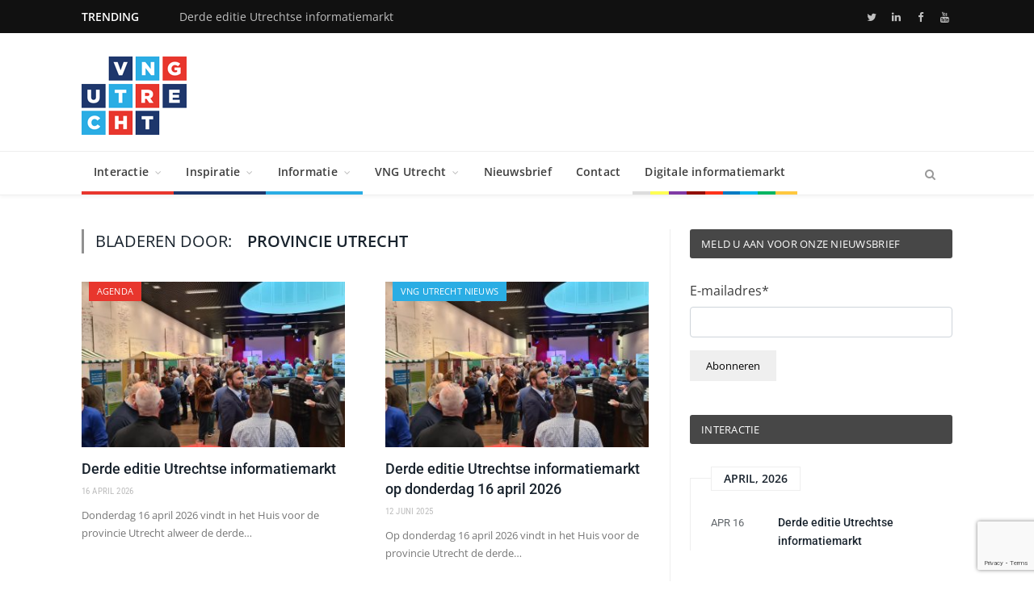

--- FILE ---
content_type: text/html; charset=UTF-8
request_url: https://vngutrecht.nl/label/provincie-utrecht/
body_size: 18905
content:
<!DOCTYPE html><!--[if IE 8]><html class="ie ie8" lang="nl-NL"> <![endif]-->
<!--[if IE 9]><html class="ie ie9" lang="nl-NL"> <![endif]-->
<!--[if gt IE 9]><!--><html lang="nl-NL"> <!--<![endif]--><head><meta charset="UTF-8" /><title>Provincie Utrecht Archives - VNG Utrecht</title><meta name="viewport" content="width=device-width, initial-scale=1" /><meta http-equiv="X-UA-Compatible" content="IE=edge" /><link rel="pingback" href="https://vngutrecht.nl/xmlrpc.php" /><meta name='robots' content='index, follow, max-image-preview:large, max-snippet:-1, max-video-preview:-1' /> <script id="cookieyes" type="text/javascript" src="https://cdn-cookieyes.com/client_data/197a35c4b24c034e1c7734b3/script.js" defer data-deferred="1"></script> <link rel="canonical" href="https://vngutrecht.nl/label/provincie-utrecht/" /><link rel="next" href="https://vngutrecht.nl/label/provincie-utrecht/page/2/" /><meta property="og:locale" content="nl_NL" /><meta property="og:type" content="article" /><meta property="og:title" content="Provincie Utrecht Archieven" /><meta property="og:url" content="https://vngutrecht.nl/label/provincie-utrecht/" /><meta property="og:site_name" content="VNG Utrecht" /><meta name="twitter:card" content="summary_large_image" /><meta name="twitter:site" content="@vngutrecht" /> <script type="application/ld+json" class="yoast-schema-graph">{"@context":"https://schema.org","@graph":[{"@type":"CollectionPage","@id":"https://vngutrecht.nl/label/provincie-utrecht/","url":"https://vngutrecht.nl/label/provincie-utrecht/","name":"Provincie Utrecht Archives - VNG Utrecht","isPartOf":{"@id":"https://vngutrecht.nl/#website"},"primaryImageOfPage":{"@id":"https://vngutrecht.nl/label/provincie-utrecht/#primaryimage"},"image":{"@id":"https://vngutrecht.nl/label/provincie-utrecht/#primaryimage"},"thumbnailUrl":"https://vngutrecht.nl/wp-content/uploads/2022/04/20220407_162943-scaled.jpg","breadcrumb":{"@id":"https://vngutrecht.nl/label/provincie-utrecht/#breadcrumb"},"inLanguage":"nl-NL"},{"@type":"ImageObject","inLanguage":"nl-NL","@id":"https://vngutrecht.nl/label/provincie-utrecht/#primaryimage","url":"https://vngutrecht.nl/wp-content/uploads/2022/04/20220407_162943-scaled.jpg","contentUrl":"https://vngutrecht.nl/wp-content/uploads/2022/04/20220407_162943-scaled.jpg","width":2560,"height":1440},{"@type":"BreadcrumbList","@id":"https://vngutrecht.nl/label/provincie-utrecht/#breadcrumb","itemListElement":[{"@type":"ListItem","position":1,"name":"Home","item":"https://vngutrecht.nl/"},{"@type":"ListItem","position":2,"name":"Provincie Utrecht"}]},{"@type":"WebSite","@id":"https://vngutrecht.nl/#website","url":"https://vngutrecht.nl/","name":"VNG Utrecht","description":"Een onafhankelijke vereniging van en voor alle gemeenten in de provincie Utrecht.","publisher":{"@id":"https://vngutrecht.nl/#organization"},"potentialAction":[{"@type":"SearchAction","target":{"@type":"EntryPoint","urlTemplate":"https://vngutrecht.nl/?s={search_term_string}"},"query-input":{"@type":"PropertyValueSpecification","valueRequired":true,"valueName":"search_term_string"}}],"inLanguage":"nl-NL"},{"@type":"Organization","@id":"https://vngutrecht.nl/#organization","name":"VNG Utrecht","url":"https://vngutrecht.nl/","logo":{"@type":"ImageObject","inLanguage":"nl-NL","@id":"https://vngutrecht.nl/#/schema/logo/image/","url":"https://vngutrecht.nl/wp-content/uploads/2018/10/cropped-logo_vng_utrecht_512x512.png","contentUrl":"https://vngutrecht.nl/wp-content/uploads/2018/10/cropped-logo_vng_utrecht_512x512.png","width":512,"height":512,"caption":"VNG Utrecht"},"image":{"@id":"https://vngutrecht.nl/#/schema/logo/image/"},"sameAs":["https://www.facebook.com/vngutrecht","https://x.com/vngutrecht","https://www.linkedin.com/company/vngutrecht/"]}]}</script> <link rel='dns-prefetch' href='//platform.twitter.com' /><link rel='dns-prefetch' href='//www.googletagmanager.com' /><link rel='dns-prefetch' href='//fonts.googleapis.com' /><link rel="alternate" type="application/rss+xml" title="VNG Utrecht &raquo; feed" href="https://vngutrecht.nl/feed/" /><link rel="alternate" type="application/rss+xml" title="VNG Utrecht &raquo; reacties feed" href="https://vngutrecht.nl/comments/feed/" /><link rel="alternate" type="application/rss+xml" title="VNG Utrecht &raquo; Provincie Utrecht tag feed" href="https://vngutrecht.nl/label/provincie-utrecht/feed/" /><link data-optimized="2" rel="stylesheet" href="https://vngutrecht.nl/wp-content/litespeed/css/4251cf8262a5e866b7b238b0c3e138c4.css?ver=259b6" /> <script type="text/javascript" src="https://vngutrecht.nl/wp-includes/js/jquery/jquery.min.js" id="jquery-core-js"></script> <script data-optimized="1" type="text/javascript" src="https://vngutrecht.nl/wp-content/litespeed/js/ca15c64a89491bc9e9e61078ab9db586.js?ver=db586" id="jquery-migrate-js" defer data-deferred="1"></script> <script data-optimized="1" type="text/javascript" src="https://vngutrecht.nl/wp-content/litespeed/js/15d1bcf3caa1b6589d9f3dd4ebb0f3d7.js?ver=0f3d7" id="tp-tools-js" defer data-deferred="1"></script> <script data-optimized="1" type="text/javascript" src="https://vngutrecht.nl/wp-content/litespeed/js/e3811e3e37cd1ee9d1e76374ccad471b.js?ver=d471b" id="revmin-js" defer data-deferred="1"></script> <!--[if lt IE 8]> <script type="text/javascript" src="https://vngutrecht.nl/wp-includes/js/json2.min.js" id="json2-js"></script> <![endif]--> <script data-optimized="1" type="text/javascript" src="https://vngutrecht.nl/wp-content/litespeed/js/00ae0a2ad408d67c84a6e99369120698.js?ver=20698" id="wordpress_file_upload_script-js" defer data-deferred="1"></script> <script data-optimized="1" type="text/javascript" src="https://vngutrecht.nl/wp-content/litespeed/js/2e437e3c322af7d356dfa7d126a4ee0c.js?ver=4ee0c" id="jquery-ui-core-js" defer data-deferred="1"></script> <script data-optimized="1" type="text/javascript" src="https://vngutrecht.nl/wp-content/litespeed/js/e7756d24f0c247c2a8ad43baa98c859a.js?ver=c859a" id="jquery-ui-datepicker-js" defer data-deferred="1"></script> <script type="text/javascript" id="jquery-ui-datepicker-js-after" src="[data-uri]" defer></script> <script data-optimized="1" type="text/javascript" src="https://vngutrecht.nl/wp-content/litespeed/js/28e05dc8deac96ce900270b7bf1f626a.js?ver=f626a" id="jquery-ui-timepicker-addon-js-js" defer data-deferred="1"></script> 
 <script type="text/javascript" src="https://www.googletagmanager.com/gtag/js?id=GT-MKPC76D" id="google_gtagjs-js" defer data-deferred="1"></script> <script type="text/javascript" id="google_gtagjs-js-after" src="[data-uri]" defer></script> <link rel="https://api.w.org/" href="https://vngutrecht.nl/wp-json/" /><link rel="alternate" title="JSON" type="application/json" href="https://vngutrecht.nl/wp-json/wp/v2/tags/137" /><link rel="EditURI" type="application/rsd+xml" title="RSD" href="https://vngutrecht.nl/xmlrpc.php?rsd" /><meta name="generator" content="Site Kit by Google 1.163.0" /><meta name="generator" content="Powered by Slider Revolution 5.4.7.1 - responsive, Mobile-Friendly Slider Plugin for WordPress with comfortable drag and drop interface." /><link rel="me" href="https://twitter.com/vngutrecht"><meta name="twitter:widgets:theme" content="dark"><meta name="twitter:widgets:link-color" content="#d9534f"><meta name="twitter:widgets:border-color" content="#000000"><meta name="twitter:partner" content="tfwp"><link rel="icon" href="https://vngutrecht.nl/wp-content/uploads/2018/10/cropped-logo_vng_utrecht_512x512-32x32.png" sizes="32x32" /><link rel="icon" href="https://vngutrecht.nl/wp-content/uploads/2018/10/cropped-logo_vng_utrecht_512x512-192x192.png" sizes="192x192" /><link rel="apple-touch-icon" href="https://vngutrecht.nl/wp-content/uploads/2018/10/cropped-logo_vng_utrecht_512x512-180x180.png" /><meta name="msapplication-TileImage" content="https://vngutrecht.nl/wp-content/uploads/2018/10/cropped-logo_vng_utrecht_512x512-270x270.png" /> <script type="text/javascript" src="[data-uri]" defer></script> <meta name="twitter:card" content="summary"><meta name="twitter:title" content="Tag: Provincie Utrecht"><meta name="twitter:site" content="@vngutrecht">
<!--[if lt IE 9]> <script src="https://vngutrecht.nl/wp-content/themes/creamagazine/js/html5.js" type="text/javascript"></script> <![endif]--> <script src="[data-uri]" defer></script> </head><body class="archive tag tag-provincie-utrecht tag-137 wp-theme-creamagazine page-builder right-sidebar full skin-tech img-effects has-nav-light-b has-nav-full has-head-tech has-mobile-head"><div class="main-wrap"><div class="top-bar dark"><div class="wrap"><section class="top-bar-content cf"><div class="trending-ticker">
<span class="heading">Trending</span><ul><li><a href="https://vngutrecht.nl/derde-editie-utrechtse-informatiemarkt/" title="Derde editie Utrechtse informatiemarkt">Derde editie Utrechtse informatiemarkt</a></li><li><a href="https://vngutrecht.nl/rob-metz-begint-derde-termijn-als-burgemeester-soest/" title="Rob Metz begint derde termijn als burgemeester Soest">Rob Metz begint derde termijn als burgemeester Soest</a></li><li><a href="https://vngutrecht.nl/chava-beijk-benoemd-tot-gemeentesecretaris-utrechtse-heuvelrug/" title="Chava Beijk benoemd tot gemeentesecretaris Utrechtse Heuvelrug">Chava Beijk benoemd tot gemeentesecretaris Utrechtse Heuvelrug</a></li><li><a href="https://vngutrecht.nl/rosan-kocken-geinstalleerd-als-burgemeester-van-de-ronde-venen/" title="Rosan Kocken geïnstalleerd als burgemeester van De Ronde Venen">Rosan Kocken geïnstalleerd als burgemeester van De Ronde Venen</a></li><li><a href="https://vngutrecht.nl/sjors-frohlich-beedigd-voor-tweede-termijn-als-burgemeester-vijfheerenlanden/" title="Burgemeester Fröhlich beëdigd voor tweede termijn Vijfheerenlanden">Burgemeester Fröhlich beëdigd voor tweede termijn Vijfheerenlanden</a></li><li><a href="https://vngutrecht.nl/aukje-treep-waarnemend-burgemeester-montfoort/" title="Aukje Treep waarnemend burgemeester Montfoort">Aukje Treep waarnemend burgemeester Montfoort</a></li><li><a href="https://vngutrecht.nl/nieuwe-wethouders-treden-aan-in-wijk-bij-duurstede/" title="Nieuwe wethouders treden aan in Wijk bij Duurstede">Nieuwe wethouders treden aan in Wijk bij Duurstede</a></li><li><a href="https://vngutrecht.nl/najaarscongres-2025/" title="Najaarscongres 2025 – ‘Tot hier en niet verder’">Najaarscongres 2025 – ‘Tot hier en niet verder’</a></li></ul></div><div class="textwidget custom-html-widget"><ul class="social-icons cf"><li><a href="https://twitter.com/vngutrecht" target="_blank" class="no_external_image icon fa fa-twitter" title="Twitter"><span class="visuallyhidden">Twitter</span></a></li><li><a href="https://www.linkedin.com/company/vngutrecht/about/" target="_blank" class="no_external_image icon fa fa-linkedin" title="LinkedIn"><span class="visuallyhidden">LinkedIn</span></a></li><li><a href="https://www.facebook.com/VNG-Utrecht-546116579220371/" target="_blank" class="no_external_image icon fa fa-facebook" title="facebook"><span class="visuallyhidden">facebook</span></a></li><li><a href="http://www.youtube.com/channel/UC4BWYThen7BZtvwjGcqgruw" target="_blank" class="no_external_image icon fa fa-youtube" title="youtube"><span class="visuallyhidden">youtube</span></a></li></ul></div></section></div></div><div id="main-head" class="main-head"><div class="wrap"><div class="mobile-head"><div class="menu-icon"><a href="#"><i class="fa fa-bars"></i></a></div><div class="title">
<a href="https://vngutrecht.nl/" title="VNG Utrecht" rel="home">
<img src="https://vngutrecht.nl/wp-content/uploads/2018/10/logo_vng_utrecht_130.png" class="logo-image" alt="VNG Utrecht" />
</a></div><div class="search-overlay">
<a href="#" title="Zoeken" class="search-icon"><i class="fa fa-search"></i></a></div></div><header class="tech"><div class="title">
<a href="https://vngutrecht.nl/" title="VNG Utrecht" rel="home">
<img src="https://vngutrecht.nl/wp-content/uploads/2018/10/logo_vng_utrecht_130.png" class="logo-image" alt="VNG Utrecht" />
</a></div><div class="right"><div class="textwidget custom-html-widget"></div></div></header></div><div class="main-nav"><div class="navigation-wrap cf" data-sticky-nav="1" data-sticky-type="normal" data-sticky-logo="1"><nav class="navigation cf nav-full has-search nav-light nav-light-b"><div class="wrap"><div class="mobile" data-type="off-canvas" data-search="1">
<a href="#" class="selected">
<span class="text">Navigatie</span><span class="current"></span> <i class="hamburger fa fa-bars"></i>
</a></div><div class="menu-hoofdmenu_1-container"><ul id="menu-hoofdmenu_1" class="menu"><li class="sticky-logo"><a href="https://vngutrecht.nl/"><img src="https://vngutrecht.nl/wp-content/uploads/2018/10/logo_vng_utrecht_80.png" /></a></li><li id="menu-item-746" class="menu-item menu-item-type-post_type menu-item-object-page menu-item-has-children menu-item-746"><a href="https://vngutrecht.nl/interactie/">Interactie</a><div class="mega-menu row"><div class="col-3 sub-cats"><ol class="sub-nav"><li id="menu-item-5198" class="menu-item menu-item-type-taxonomy menu-item-object-category menu-cat-4 menu-item-5198"><a href="https://vngutrecht.nl/onderwerp/interactie/agenda/">Agenda</a></li><li id="menu-item-5197" class="menu-item menu-item-type-taxonomy menu-item-object-category menu-cat-36 menu-item-5197"><a href="https://vngutrecht.nl/onderwerp/interactie/terugblik/">Terugblik</a></li></ol></div><div class="col-9 extend"><section class="col-6 featured">
<span class="heading">Uitgelicht</span><div class="highlights"><article>
<a href="https://vngutrecht.nl/najaarscongres-2025/" title="Najaarscongres 2025 – ‘Tot hier en niet verder’" class="image-link">
<img width="351" height="221" src="https://vngutrecht.nl/wp-content/uploads/2025/11/202511141053_JVB_3047-351x221.jpg" class="image wp-post-image" alt="" title="Najaarscongres 2025 – ‘Tot hier en niet verder’" decoding="async" fetchpriority="high" srcset="https://vngutrecht.nl/wp-content/uploads/2025/11/202511141053_JVB_3047-351x221.jpg 351w, https://vngutrecht.nl/wp-content/uploads/2025/11/202511141053_JVB_3047-103x65.jpg 103w, https://vngutrecht.nl/wp-content/uploads/2025/11/202511141053_JVB_3047-343x215.jpg 343w, https://vngutrecht.nl/wp-content/uploads/2025/11/202511141053_JVB_3047-326x205.jpg 326w, https://vngutrecht.nl/wp-content/uploads/2025/11/202511141053_JVB_3047-163x102.jpg 163w" sizes="(max-width: 351px) 100vw, 351px" />				</a><h2 class="post-title">
<a href="https://vngutrecht.nl/najaarscongres-2025/" title="Najaarscongres 2025 – ‘Tot hier en niet verder’">Najaarscongres 2025 – ‘Tot hier en niet verder’</a></h2><div class="cf listing-meta meta below">
<time datetime="2025-11-14T16:30:23+00:00" class="meta-item">14 november 2025</time></div></article></div></section><section class="col-6 recent-posts">
<span class="heading">Laatste berichten</span><div class="posts-list"><div class="post">
<a href="https://vngutrecht.nl/derde-editie-utrechtse-informatiemarkt/"><img width="103" height="65" src="https://vngutrecht.nl/wp-content/uploads/2022/04/20220407_162943-103x65.jpg" class="attachment-post-thumbnail size-post-thumbnail wp-post-image" alt="" title="Derde editie Utrechtse informatiemarkt" decoding="async" srcset="https://vngutrecht.nl/wp-content/uploads/2022/04/20220407_162943-103x65.jpg 103w, https://vngutrecht.nl/wp-content/uploads/2022/04/20220407_162943-351x221.jpg 351w, https://vngutrecht.nl/wp-content/uploads/2022/04/20220407_162943-343x215.jpg 343w, https://vngutrecht.nl/wp-content/uploads/2022/04/20220407_162943-326x205.jpg 326w, https://vngutrecht.nl/wp-content/uploads/2022/04/20220407_162943-163x102.jpg 163w" sizes="(max-width: 103px) 100vw, 103px" />
</a><div class="content">
<a href="https://vngutrecht.nl/derde-editie-utrechtse-informatiemarkt/">Derde editie Utrechtse informatiemarkt</a><div class="cf listing-meta meta below">
<time datetime="2026-04-16T16:00:04+00:00" class="meta-item">16 april 2026</time></div></div></div></div></section></div></div></li><li id="menu-item-354" class="menu-item menu-item-type-post_type menu-item-object-page menu-item-has-children menu-item-354"><a href="https://vngutrecht.nl/inspiratie/">Inspiratie</a><div class="mega-menu row"><div class="col-3 sub-cats"><ol class="sub-nav"><li id="menu-item-395" class="menu-item menu-item-type-taxonomy menu-item-object-category menu-cat-43 menu-item-395"><a href="https://vngutrecht.nl/onderwerp/inspiratie/interviews/">Interviews</a></li><li id="menu-item-5106" class="menu-item menu-item-type-taxonomy menu-item-object-category menu-cat-44 menu-item-5106"><a href="https://vngutrecht.nl/onderwerp/inspiratie/blogs/">Blogs</a></li></ol></div><div class="col-9 extend"><section class="col-6 featured">
<span class="heading">Uitgelicht</span><div class="highlights"><article>
<a href="https://vngutrecht.nl/fier-op-reis-hoe-vijfheerenlanden-koers-kiest-en-houdt/" title="Fier op Reis: hoe Vijfheerenlanden koers kiest én houdt" class="image-link">
<img width="351" height="221" src="https://vngutrecht.nl/wp-content/uploads/2025/06/FieropReis-351x221.jpg" class="image wp-post-image" alt="" title="Fier op Reis: hoe Vijfheerenlanden koers kiest én houdt" decoding="async" srcset="https://vngutrecht.nl/wp-content/uploads/2025/06/FieropReis-351x221.jpg 351w, https://vngutrecht.nl/wp-content/uploads/2025/06/FieropReis-103x65.jpg 103w, https://vngutrecht.nl/wp-content/uploads/2025/06/FieropReis-343x215.jpg 343w, https://vngutrecht.nl/wp-content/uploads/2025/06/FieropReis-326x205.jpg 326w, https://vngutrecht.nl/wp-content/uploads/2025/06/FieropReis-163x102.jpg 163w" sizes="(max-width: 351px) 100vw, 351px" />				</a><h2 class="post-title">
<a href="https://vngutrecht.nl/fier-op-reis-hoe-vijfheerenlanden-koers-kiest-en-houdt/" title="Fier op Reis: hoe Vijfheerenlanden koers kiest én houdt">Fier op Reis: hoe Vijfheerenlanden koers kiest én houdt</a></h2><div class="cf listing-meta meta below">
<time datetime="2025-06-04T13:05:38+00:00" class="meta-item">4 juni 2025</time></div></article></div></section><section class="col-6 recent-posts">
<span class="heading">Laatste berichten</span><div class="posts-list"><div class="post">
<a href="https://vngutrecht.nl/marieke-schouten-gemeenten-doen-ertoe-voor-brussel/"><img width="103" height="65" src="https://vngutrecht.nl/wp-content/uploads/2024/06/53025198560_0a87797e71_k-103x65.jpg" class="attachment-post-thumbnail size-post-thumbnail wp-post-image" alt="" title="Marieke Schouten: gemeenten doen ertoe voor ‘Brussel’" decoding="async" srcset="https://vngutrecht.nl/wp-content/uploads/2024/06/53025198560_0a87797e71_k-103x65.jpg 103w, https://vngutrecht.nl/wp-content/uploads/2024/06/53025198560_0a87797e71_k-351x221.jpg 351w, https://vngutrecht.nl/wp-content/uploads/2024/06/53025198560_0a87797e71_k-343x215.jpg 343w, https://vngutrecht.nl/wp-content/uploads/2024/06/53025198560_0a87797e71_k-326x205.jpg 326w, https://vngutrecht.nl/wp-content/uploads/2024/06/53025198560_0a87797e71_k-163x102.jpg 163w" sizes="(max-width: 103px) 100vw, 103px" />
</a><div class="content">
<a href="https://vngutrecht.nl/marieke-schouten-gemeenten-doen-ertoe-voor-brussel/">Marieke Schouten: gemeenten doen ertoe voor ‘Brussel’</a><div class="cf listing-meta meta below">
<time datetime="2024-06-04T09:40:08+00:00" class="meta-item">4 juni 2024</time></div></div></div><div class="post">
<a href="https://vngutrecht.nl/unicef-programma-helpt-gemeenten-op-weg-naar-kindvriendelijkheid/"><img width="103" height="65" src="https://vngutrecht.nl/wp-content/uploads/2024/05/getty-images-mJXzuRtZQpw-unsplash-103x65.jpg" class="attachment-post-thumbnail size-post-thumbnail wp-post-image" alt="" title="UNICEF-programma helpt gemeenten op weg naar kindvriendelijkheid" decoding="async" srcset="https://vngutrecht.nl/wp-content/uploads/2024/05/getty-images-mJXzuRtZQpw-unsplash-103x65.jpg 103w, https://vngutrecht.nl/wp-content/uploads/2024/05/getty-images-mJXzuRtZQpw-unsplash-351x221.jpg 351w, https://vngutrecht.nl/wp-content/uploads/2024/05/getty-images-mJXzuRtZQpw-unsplash-343x215.jpg 343w, https://vngutrecht.nl/wp-content/uploads/2024/05/getty-images-mJXzuRtZQpw-unsplash-326x205.jpg 326w, https://vngutrecht.nl/wp-content/uploads/2024/05/getty-images-mJXzuRtZQpw-unsplash-163x102.jpg 163w" sizes="(max-width: 103px) 100vw, 103px" />
</a><div class="content">
<a href="https://vngutrecht.nl/unicef-programma-helpt-gemeenten-op-weg-naar-kindvriendelijkheid/">UNICEF-programma helpt gemeenten op weg naar kindvriendelijkheid</a><div class="cf listing-meta meta below">
<time datetime="2024-05-24T08:24:07+00:00" class="meta-item">24 mei 2024</time></div></div></div><div class="post">
<a href="https://vngutrecht.nl/koos-janssen-neemt-afscheid-als-burgemeester-van-zeist/"><img width="103" height="65" src="https://vngutrecht.nl/wp-content/uploads/2024/01/wjritman_220519_039-103x65.jpg" class="attachment-post-thumbnail size-post-thumbnail wp-post-image" alt="Foto Koos Janssen" title="Koos Janssen neemt afscheid als burgemeester van Zeist" decoding="async" srcset="https://vngutrecht.nl/wp-content/uploads/2024/01/wjritman_220519_039-103x65.jpg 103w, https://vngutrecht.nl/wp-content/uploads/2024/01/wjritman_220519_039-351x221.jpg 351w, https://vngutrecht.nl/wp-content/uploads/2024/01/wjritman_220519_039-343x215.jpg 343w, https://vngutrecht.nl/wp-content/uploads/2024/01/wjritman_220519_039-326x205.jpg 326w, https://vngutrecht.nl/wp-content/uploads/2024/01/wjritman_220519_039-163x102.jpg 163w" sizes="(max-width: 103px) 100vw, 103px" />
</a><div class="content">
<a href="https://vngutrecht.nl/koos-janssen-neemt-afscheid-als-burgemeester-van-zeist/">Koos Janssen neemt afscheid als burgemeester van Zeist</a><div class="cf listing-meta meta below">
<time datetime="2024-01-09T08:51:21+00:00" class="meta-item">9 januari 2024</time></div></div></div></div></section></div></div></li><li id="menu-item-355" class="menu-item menu-item-type-post_type menu-item-object-page menu-item-has-children menu-item-355"><a href="https://vngutrecht.nl/informatie/">Informatie</a><div class="mega-menu row"><div class="col-3 sub-cats"><ol class="sub-nav"><li id="menu-item-397" class="menu-item menu-item-type-taxonomy menu-item-object-category menu-cat-25 menu-item-397"><a href="https://vngutrecht.nl/onderwerp/informatie/vng-utrecht-nieuws/">VNG Utrecht Nieuws</a></li><li id="menu-item-1188" class="menu-item menu-item-type-post_type menu-item-object-page menu-item-1188"><a href="https://vngutrecht.nl/informatie/personalia/">Personalia</a></li></ol></div><div class="col-9 extend"><section class="col-6 featured">
<span class="heading">Uitgelicht</span><div class="highlights"><article>
<a href="https://vngutrecht.nl/najaarscongres-2025/" title="Najaarscongres 2025 – ‘Tot hier en niet verder’" class="image-link">
<img width="351" height="221" src="https://vngutrecht.nl/wp-content/uploads/2025/11/202511141053_JVB_3047-351x221.jpg" class="image wp-post-image" alt="" title="Najaarscongres 2025 – ‘Tot hier en niet verder’" decoding="async" srcset="https://vngutrecht.nl/wp-content/uploads/2025/11/202511141053_JVB_3047-351x221.jpg 351w, https://vngutrecht.nl/wp-content/uploads/2025/11/202511141053_JVB_3047-103x65.jpg 103w, https://vngutrecht.nl/wp-content/uploads/2025/11/202511141053_JVB_3047-343x215.jpg 343w, https://vngutrecht.nl/wp-content/uploads/2025/11/202511141053_JVB_3047-326x205.jpg 326w, https://vngutrecht.nl/wp-content/uploads/2025/11/202511141053_JVB_3047-163x102.jpg 163w" sizes="(max-width: 351px) 100vw, 351px" />				</a><h2 class="post-title">
<a href="https://vngutrecht.nl/najaarscongres-2025/" title="Najaarscongres 2025 – ‘Tot hier en niet verder’">Najaarscongres 2025 – ‘Tot hier en niet verder’</a></h2><div class="cf listing-meta meta below">
<time datetime="2025-11-14T16:30:23+00:00" class="meta-item">14 november 2025</time></div></article></div></section><section class="col-6 recent-posts">
<span class="heading">Laatste berichten</span><div class="posts-list"><div class="post">
<a href="https://vngutrecht.nl/winnaars-waarderingsprijs-utrechtse-gemeenten-2025/"><img width="103" height="65" src="https://vngutrecht.nl/wp-content/uploads/2025/11/waarderingsprijs_01-103x65.jpg" class="attachment-post-thumbnail size-post-thumbnail wp-post-image" alt="" title="IJsselstein en Vijfheerenlanden winnaars Waarderingsprijs Utrechtse Gemeenten 2025" decoding="async" srcset="https://vngutrecht.nl/wp-content/uploads/2025/11/waarderingsprijs_01-103x65.jpg 103w, https://vngutrecht.nl/wp-content/uploads/2025/11/waarderingsprijs_01-351x221.jpg 351w, https://vngutrecht.nl/wp-content/uploads/2025/11/waarderingsprijs_01-343x215.jpg 343w, https://vngutrecht.nl/wp-content/uploads/2025/11/waarderingsprijs_01-326x205.jpg 326w, https://vngutrecht.nl/wp-content/uploads/2025/11/waarderingsprijs_01-163x102.jpg 163w" sizes="(max-width: 103px) 100vw, 103px" />
</a><div class="content">
<a href="https://vngutrecht.nl/winnaars-waarderingsprijs-utrechtse-gemeenten-2025/">IJsselstein en Vijfheerenlanden winnaars Waarderingsprijs Utrechtse Gemeenten 2025</a><div class="cf listing-meta meta below">
<time datetime="2025-11-14T13:29:24+00:00" class="meta-item">14 november 2025</time></div></div></div><div class="post">
<a href="https://vngutrecht.nl/welkom-op-het-najaarscongres-2025-in-bunnik/"><img width="103" height="65" src="https://vngutrecht.nl/wp-content/uploads/2018/12/RBennekom-103x65.jpg" class="attachment-post-thumbnail size-post-thumbnail wp-post-image" alt="" title="Welkom op het Najaarscongres 2025 in Bunnik" decoding="async" srcset="https://vngutrecht.nl/wp-content/uploads/2018/12/RBennekom-103x65.jpg 103w, https://vngutrecht.nl/wp-content/uploads/2018/12/RBennekom-351x221.jpg 351w, https://vngutrecht.nl/wp-content/uploads/2018/12/RBennekom-343x215.jpg 343w, https://vngutrecht.nl/wp-content/uploads/2018/12/RBennekom-326x205.jpg 326w, https://vngutrecht.nl/wp-content/uploads/2018/12/RBennekom-163x102.jpg 163w" sizes="(max-width: 103px) 100vw, 103px" />
</a><div class="content">
<a href="https://vngutrecht.nl/welkom-op-het-najaarscongres-2025-in-bunnik/">Welkom op het Najaarscongres 2025 in Bunnik</a><div class="cf listing-meta meta below">
<time datetime="2025-11-03T11:28:16+00:00" class="meta-item">3 november 2025</time></div></div></div><div class="post">
<a href="https://vngutrecht.nl/betere-samenwerking-overheid-en-markt-leidt-tot-beter-oplossingen/"><img width="103" height="65" src="https://vngutrecht.nl/wp-content/uploads/2025/10/getty-images-rt-b0nB07Lg-unsplash-103x65.jpg" class="attachment-post-thumbnail size-post-thumbnail wp-post-image" alt="" title="Betere samenwerking overheid en markt leidt tot beter oplossingen" decoding="async" srcset="https://vngutrecht.nl/wp-content/uploads/2025/10/getty-images-rt-b0nB07Lg-unsplash-103x65.jpg 103w, https://vngutrecht.nl/wp-content/uploads/2025/10/getty-images-rt-b0nB07Lg-unsplash-351x221.jpg 351w, https://vngutrecht.nl/wp-content/uploads/2025/10/getty-images-rt-b0nB07Lg-unsplash-343x215.jpg 343w, https://vngutrecht.nl/wp-content/uploads/2025/10/getty-images-rt-b0nB07Lg-unsplash-326x205.jpg 326w, https://vngutrecht.nl/wp-content/uploads/2025/10/getty-images-rt-b0nB07Lg-unsplash-163x102.jpg 163w" sizes="(max-width: 103px) 100vw, 103px" />
</a><div class="content">
<a href="https://vngutrecht.nl/betere-samenwerking-overheid-en-markt-leidt-tot-beter-oplossingen/">Betere samenwerking overheid en markt leidt tot beter oplossingen</a><div class="cf listing-meta meta below">
<time datetime="2025-09-09T12:14:22+00:00" class="meta-item">9 september 2025</time></div></div></div></div></section></div></div></li><li id="menu-item-381" class="menu-item menu-item-type-post_type menu-item-object-page menu-item-has-children menu-item-381"><a href="https://vngutrecht.nl/vng-utrecht/">VNG Utrecht</a><ul class="mega-menu links row"><li id="menu-item-773" class="menu-item menu-item-type-custom menu-item-object-custom menu-item-has-children menu-item-773"><a href="#">Vereniging</a><ul class="sub-menu"><li id="menu-item-389" class="menu-item menu-item-type-post_type menu-item-object-page menu-item-389"><a href="https://vngutrecht.nl/vng-utrecht/doelstelling/">Doelstelling</a></li><li id="menu-item-388" class="menu-item menu-item-type-post_type menu-item-object-page menu-item-388"><a href="https://vngutrecht.nl/vng-utrecht/statuten/">Statuten</a></li><li id="menu-item-382" class="menu-item menu-item-type-post_type menu-item-object-page menu-item-has-children menu-item-382"><a href="https://vngutrecht.nl/vng-utrecht/bestuur/">Bestuur</a><ul class="sub-menu"><li id="menu-item-387" class="menu-item menu-item-type-post_type menu-item-object-page menu-item-387"><a href="https://vngutrecht.nl/vng-utrecht/bestuur/verslagen/">Verslagen ALV</a></li><li id="menu-item-385" class="menu-item menu-item-type-post_type menu-item-object-page menu-item-385"><a href="https://vngutrecht.nl/vng-utrecht/bestuur/de-leden-van-het-dagelijks-bestuur/">Leden dagelijks bestuur</a></li></ul></li><li id="menu-item-689" class="menu-item menu-item-type-post_type menu-item-object-page menu-item-689"><a href="https://vngutrecht.nl/vng-utrecht/commissies/">Commissies</a></li></ul></li><li id="menu-item-774" class="menu-item menu-item-type-custom menu-item-object-custom menu-item-has-children menu-item-774"><a href="#">Stukken</a><ul class="sub-menu"><li id="menu-item-694" class="menu-item menu-item-type-post_type menu-item-object-page menu-item-694"><a href="https://vngutrecht.nl/jaarverslagen/">Jaarverslagen</a></li><li id="menu-item-701" class="menu-item menu-item-type-post_type menu-item-object-page menu-item-701"><a href="https://vngutrecht.nl/vng-utrecht/begroting/">Begroting</a></li></ul></li><li id="menu-item-700" class="menu-item menu-item-type-post_type menu-item-object-page menu-item-has-children menu-item-700"><a href="https://vngutrecht.nl/vng-utrecht/historie/">Historie</a><ul class="sub-menu"><li id="menu-item-718" class="menu-item menu-item-type-post_type menu-item-object-page menu-item-718"><a href="https://vngutrecht.nl/vng-utrecht/historie/provinciale-afdelingen/">Provinciale afdelingen</a></li><li id="menu-item-717" class="menu-item menu-item-type-post_type menu-item-object-page menu-item-717"><a href="https://vngutrecht.nl/vng-utrecht/historie/werkzaamheden/">Werkzaamheden</a></li><li id="menu-item-729" class="menu-item menu-item-type-post_type menu-item-object-page menu-item-729"><a href="https://vngutrecht.nl/vng-utrecht/historie/bestuur/">Het bestuur</a></li><li id="menu-item-923" class="menu-item menu-item-type-post_type menu-item-object-page menu-item-923"><a href="https://vngutrecht.nl/vng-utrecht/historie/decommissies/">De commissies</a></li><li id="menu-item-723" class="menu-item menu-item-type-post_type menu-item-object-page menu-item-723"><a href="https://vngutrecht.nl/vng-utrecht/historie/oorlogsjaren/">Oorlogsjaren</a></li><li id="menu-item-727" class="menu-item menu-item-type-post_type menu-item-object-page menu-item-727"><a href="https://vngutrecht.nl/vng-utrecht/historie/heroprichting/">Heroprichting</a></li><li id="menu-item-726" class="menu-item menu-item-type-post_type menu-item-object-page menu-item-726"><a href="https://vngutrecht.nl/vng-utrecht/historie/vng-utrecht-in-de-21ste-eeuw/">In de 21ste eeuw</a></li><li id="menu-item-733" class="menu-item menu-item-type-post_type menu-item-object-page menu-item-733"><a href="https://vngutrecht.nl/vng-utrecht/archief/">Digitaal archief VNG Utrecht</a></li></ul></li><li id="menu-item-736" class="menu-item menu-item-type-post_type menu-item-object-page menu-item-has-children menu-item-736"><a href="https://vngutrecht.nl/vng-utrecht/links/">Links</a><ul class="sub-menu"><li id="menu-item-804" class="menu-item menu-item-type-post_type menu-item-object-page menu-item-804"><a href="https://vngutrecht.nl/vng-utrecht/links/utrechtse-gemeenten/">Utrechtse gemeenten</a></li><li id="menu-item-803" class="menu-item menu-item-type-post_type menu-item-object-page menu-item-803"><a href="https://vngutrecht.nl/vng-utrecht/links/beroepsgroepen/">Beroepsgroepen</a></li><li id="menu-item-802" class="menu-item menu-item-type-post_type menu-item-object-page menu-item-802"><a href="https://vngutrecht.nl/vng-utrecht/links/netwerk/">Netwerk</a></li><li id="menu-item-801" class="menu-item menu-item-type-post_type menu-item-object-page menu-item-801"><a href="https://vngutrecht.nl/vng-utrecht/links/overheid/">Overheid</a></li><li id="menu-item-800" class="menu-item menu-item-type-post_type menu-item-object-page menu-item-800"><a href="https://vngutrecht.nl/vng-utrecht/links/793-2/">Thematisch</a></li></ul></li></ul></li><li id="menu-item-378" class="menu-item menu-item-type-post_type menu-item-object-page menu-item-378"><a href="https://vngutrecht.nl/nieuwsbrief/">Nieuwsbrief</a></li><li id="menu-item-380" class="menu-item menu-item-type-post_type menu-item-object-page menu-item-380"><a href="https://vngutrecht.nl/contact/">Contact</a></li><li id="menu-item-7857" class="menu-item menu-item-type-post_type menu-item-object-page menu-item-7857"><a href="https://vngutrecht.nl/digitale-informatiemarkt/">Digitale informatiemarkt</a></li></ul></div></div></nav><div class="nav-search nav-light-search wrap"><div class="search-overlay">
<a href="#" title="Zoeken" class="search-icon"><i class="fa fa-search"></i></a><div class="search"><form role="search" action="https://vngutrecht.nl/" method="get">
<input type="text" name="s" class="query live-search-query" value="" placeholder="Zoeken..."/>
<button class="search-button" type="submit"><i class="fa fa-search"></i></button></form></div></div></div></div></div></div><div class="main wrap cf"><div class="row"><div class="col-8 main-content"><h2 class="main-heading">Bladeren door: <strong>Provincie Utrecht</strong></h2><div class="row b-row listing meta-below grid-2"><div class="column half b-col"><article class="highlights post-16202 post type-post status-publish format-standard has-post-thumbnail category-agenda tag-informatiemarkt-2026 tag-provincie-utrecht">
<span class="cat-title cat-4"><a href="https://vngutrecht.nl/onderwerp/interactie/agenda/" title="Agenda">Agenda</a></span>
<a href="https://vngutrecht.nl/derde-editie-utrechtse-informatiemarkt/" title="Derde editie Utrechtse informatiemarkt" class="image-link">
<img width="351" height="221" src="https://vngutrecht.nl/wp-content/uploads/2022/04/20220407_162943-351x221.jpg" class="image wp-post-image" alt="" title="Derde editie Utrechtse informatiemarkt" decoding="async" loading="lazy" srcset="https://vngutrecht.nl/wp-content/uploads/2022/04/20220407_162943-351x221.jpg 351w, https://vngutrecht.nl/wp-content/uploads/2022/04/20220407_162943-103x65.jpg 103w, https://vngutrecht.nl/wp-content/uploads/2022/04/20220407_162943-343x215.jpg 343w, https://vngutrecht.nl/wp-content/uploads/2022/04/20220407_162943-326x205.jpg 326w, https://vngutrecht.nl/wp-content/uploads/2022/04/20220407_162943-163x102.jpg 163w" sizes="auto, (max-width: 351px) 100vw, 351px" />
</a><h2 class="post-title"><a href="https://vngutrecht.nl/derde-editie-utrechtse-informatiemarkt/">Derde editie Utrechtse informatiemarkt</a></h2><div class="cf listing-meta meta below">
<time datetime="2026-04-16T16:00:04+00:00" class="meta-item">16 april 2026</time></div><div class="excerpt"><p>Donderdag 16 april 2026 vindt in het Huis voor de provincie Utrecht alweer de derde&hellip;</p></div></article></div><div class="column half b-col"><article class="highlights post-16200 post type-post status-publish format-standard has-post-thumbnail category-vng-utrecht-nieuws tag-informatiemarkt-2026 tag-provincie-utrecht">
<span class="cat-title cat-25"><a href="https://vngutrecht.nl/onderwerp/informatie/vng-utrecht-nieuws/" title="VNG Utrecht Nieuws">VNG Utrecht Nieuws</a></span>
<a href="https://vngutrecht.nl/derde-editie-utrechtse-informatiemarkt-op-donderdag-16-april-2026/" title="Derde editie Utrechtse informatiemarkt op donderdag 16 april 2026" class="image-link">
<img width="351" height="221" src="https://vngutrecht.nl/wp-content/uploads/2022/04/20220407_162943-351x221.jpg" class="image wp-post-image" alt="" title="Derde editie Utrechtse informatiemarkt op donderdag 16 april 2026" decoding="async" loading="lazy" srcset="https://vngutrecht.nl/wp-content/uploads/2022/04/20220407_162943-351x221.jpg 351w, https://vngutrecht.nl/wp-content/uploads/2022/04/20220407_162943-103x65.jpg 103w, https://vngutrecht.nl/wp-content/uploads/2022/04/20220407_162943-343x215.jpg 343w, https://vngutrecht.nl/wp-content/uploads/2022/04/20220407_162943-326x205.jpg 326w, https://vngutrecht.nl/wp-content/uploads/2022/04/20220407_162943-163x102.jpg 163w" sizes="auto, (max-width: 351px) 100vw, 351px" />
</a><h2 class="post-title"><a href="https://vngutrecht.nl/derde-editie-utrechtse-informatiemarkt-op-donderdag-16-april-2026/">Derde editie Utrechtse informatiemarkt op donderdag 16 april 2026</a></h2><div class="cf listing-meta meta below">
<time datetime="2025-06-12T09:54:07+00:00" class="meta-item">12 juni 2025</time></div><div class="excerpt"><p>Op donderdag 16 april 2026 vindt in het Huis voor de provincie Utrecht de derde&hellip;</p></div></article></div><div class="column half b-col"><article class="highlights post-15412 post type-post status-publish format-standard has-post-thumbnail category-personalia tag-hans-oosters tag-provincie-utrecht">
<span class="cat-title cat-72"><a href="https://vngutrecht.nl/onderwerp/informatie/personalia/" title="Personalia">Personalia</a></span>
<a href="https://vngutrecht.nl/commissaris-hans-oosters-beedigd-voor-tweede-termijn/" title="Commissaris Hans Oosters beëdigd voor tweede termijn" class="image-link">
<img width="351" height="221" src="https://vngutrecht.nl/wp-content/uploads/2025/01/HansOostersherbenoemd-351x221.jpg" class="image wp-post-image" alt="" title="Commissaris Hans Oosters beëdigd voor tweede termijn" decoding="async" loading="lazy" srcset="https://vngutrecht.nl/wp-content/uploads/2025/01/HansOostersherbenoemd-351x221.jpg 351w, https://vngutrecht.nl/wp-content/uploads/2025/01/HansOostersherbenoemd-103x65.jpg 103w, https://vngutrecht.nl/wp-content/uploads/2025/01/HansOostersherbenoemd-343x215.jpg 343w, https://vngutrecht.nl/wp-content/uploads/2025/01/HansOostersherbenoemd-326x205.jpg 326w, https://vngutrecht.nl/wp-content/uploads/2025/01/HansOostersherbenoemd-163x102.jpg 163w" sizes="auto, (max-width: 351px) 100vw, 351px" />
</a><h2 class="post-title"><a href="https://vngutrecht.nl/commissaris-hans-oosters-beedigd-voor-tweede-termijn/">Commissaris Hans Oosters beëdigd voor tweede termijn</a></h2><div class="cf listing-meta meta below">
<time datetime="2025-01-27T14:24:00+00:00" class="meta-item">27 januari 2025</time></div><div class="excerpt"><p>Minister Uitermark van Binnenlandse Zaken en Koninkrijksrelaties heeft op maandag 27 januari de ambtseed afgenomen&hellip;</p></div></article></div><div class="column half b-col"><article class="highlights post-15369 post type-post status-publish format-standard has-post-thumbnail category-vng-utrecht-nieuws tag-gemeentefinancien tag-provincie-utrecht">
<span class="cat-title cat-25"><a href="https://vngutrecht.nl/onderwerp/informatie/vng-utrecht-nieuws/" title="VNG Utrecht Nieuws">VNG Utrecht Nieuws</a></span>
<a href="https://vngutrecht.nl/maatregelen-nodig-om-gemeentelijke-begrotingen-op-peil-te-houden/" title="Maatregelen nodig om gemeentelijke begrotingen op peil te houden" class="image-link">
<img width="351" height="221" src="https://vngutrecht.nl/wp-content/uploads/2025/01/getty-images-CmZ9kcr_arw-unsplash-351x221.jpg" class="image wp-post-image" alt="" title="Maatregelen nodig om gemeentelijke begrotingen op peil te houden" decoding="async" loading="lazy" srcset="https://vngutrecht.nl/wp-content/uploads/2025/01/getty-images-CmZ9kcr_arw-unsplash-351x221.jpg 351w, https://vngutrecht.nl/wp-content/uploads/2025/01/getty-images-CmZ9kcr_arw-unsplash-103x65.jpg 103w, https://vngutrecht.nl/wp-content/uploads/2025/01/getty-images-CmZ9kcr_arw-unsplash-343x215.jpg 343w, https://vngutrecht.nl/wp-content/uploads/2025/01/getty-images-CmZ9kcr_arw-unsplash-326x205.jpg 326w, https://vngutrecht.nl/wp-content/uploads/2025/01/getty-images-CmZ9kcr_arw-unsplash-163x102.jpg 163w" sizes="auto, (max-width: 351px) 100vw, 351px" />
</a><h2 class="post-title"><a href="https://vngutrecht.nl/maatregelen-nodig-om-gemeentelijke-begrotingen-op-peil-te-houden/">Maatregelen nodig om gemeentelijke begrotingen op peil te houden</a></h2><div class="cf listing-meta meta below">
<time datetime="2025-01-15T13:20:13+00:00" class="meta-item">15 januari 2025</time></div><div class="excerpt"><p>Alle Utrechtse gemeenten hebben een sluitende begroting voor 2025 vastgesteld. Dat meldt de provincie Utrecht&hellip;</p></div></article></div><div class="column half b-col"><article class="highlights post-14731 post type-post status-publish format-standard has-post-thumbnail category-personalia tag-hans-oosters tag-provincie-utrecht">
<span class="cat-title cat-72"><a href="https://vngutrecht.nl/onderwerp/informatie/personalia/" title="Personalia">Personalia</a></span>
<a href="https://vngutrecht.nl/provinciale-staten-steunt-tweede-termijn-hans-oosters-als-commissaris-van-de-koning/" title="Provinciale Staten steunt tweede termijn Hans Oosters als commissaris van de Koning" class="image-link">
<img width="351" height="221" src="https://vngutrecht.nl/wp-content/uploads/2024/10/Provinciale-Staten-adviseren-positief-over-tweede-termijn-commissaris-van-de-Koning-Hans-Oosters-351x221.jpg" class="image wp-post-image" alt="" title="Provinciale Staten steunt tweede termijn Hans Oosters als commissaris van de Koning" decoding="async" loading="lazy" srcset="https://vngutrecht.nl/wp-content/uploads/2024/10/Provinciale-Staten-adviseren-positief-over-tweede-termijn-commissaris-van-de-Koning-Hans-Oosters-351x221.jpg 351w, https://vngutrecht.nl/wp-content/uploads/2024/10/Provinciale-Staten-adviseren-positief-over-tweede-termijn-commissaris-van-de-Koning-Hans-Oosters-103x65.jpg 103w, https://vngutrecht.nl/wp-content/uploads/2024/10/Provinciale-Staten-adviseren-positief-over-tweede-termijn-commissaris-van-de-Koning-Hans-Oosters-343x215.jpg 343w, https://vngutrecht.nl/wp-content/uploads/2024/10/Provinciale-Staten-adviseren-positief-over-tweede-termijn-commissaris-van-de-Koning-Hans-Oosters-326x205.jpg 326w, https://vngutrecht.nl/wp-content/uploads/2024/10/Provinciale-Staten-adviseren-positief-over-tweede-termijn-commissaris-van-de-Koning-Hans-Oosters-163x102.jpg 163w" sizes="auto, (max-width: 351px) 100vw, 351px" />
</a><h2 class="post-title"><a href="https://vngutrecht.nl/provinciale-staten-steunt-tweede-termijn-hans-oosters-als-commissaris-van-de-koning/">Provinciale Staten steunt tweede termijn Hans Oosters als commissaris van de Koning</a></h2><div class="cf listing-meta meta below">
<time datetime="2024-10-02T10:17:46+00:00" class="meta-item">2 oktober 2024</time></div><div class="excerpt"><p>Provinciale Staten van Utrecht bevelen Hans Oosters aan voor een tweede termijn als commissaris van&hellip;</p></div></article></div><div class="column half b-col"><article class="highlights post-12288 post type-post status-publish format-standard has-post-thumbnail category-vng-utrecht-nieuws tag-gedeputeerde-staten tag-provincie-utrecht">
<span class="cat-title cat-25"><a href="https://vngutrecht.nl/onderwerp/informatie/vng-utrecht-nieuws/" title="VNG Utrecht Nieuws">VNG Utrecht Nieuws</a></span>
<a href="https://vngutrecht.nl/nieuw-provinciebestuur-van-start/" title="Nieuw provinciebestuur van start" class="image-link">
<img width="351" height="221" src="https://vngutrecht.nl/wp-content/uploads/2023/08/gsutrecht2023-351x221.jpg" class="image wp-post-image" alt="Copyright: RTV Utrecht/Rick Plantinga" title="Nieuw provinciebestuur van start" decoding="async" loading="lazy" srcset="https://vngutrecht.nl/wp-content/uploads/2023/08/gsutrecht2023-351x221.jpg 351w, https://vngutrecht.nl/wp-content/uploads/2023/08/gsutrecht2023-103x65.jpg 103w, https://vngutrecht.nl/wp-content/uploads/2023/08/gsutrecht2023-343x215.jpg 343w, https://vngutrecht.nl/wp-content/uploads/2023/08/gsutrecht2023-326x205.jpg 326w, https://vngutrecht.nl/wp-content/uploads/2023/08/gsutrecht2023-163x102.jpg 163w" sizes="auto, (max-width: 351px) 100vw, 351px" />
</a><h2 class="post-title"><a href="https://vngutrecht.nl/nieuw-provinciebestuur-van-start/">Nieuw provinciebestuur van start</a></h2><div class="cf listing-meta meta below">
<time datetime="2023-08-21T21:03:11+00:00" class="meta-item">21 augustus 2023</time></div><div class="excerpt"><p>Vanavond zijn de vijf gedeputeerden van de provincie Utrecht geïnstalleerd. André van Schie (VVD) en&hellip;</p></div></article></div><div class="column half b-col"><article class="highlights post-11057 post type-post status-publish format-standard has-post-thumbnail category-vng-utrecht-nieuws tag-manifest-utrechtse-gemeenten tag-provincie-utrecht tag-verkiezingen">
<span class="cat-title cat-25"><a href="https://vngutrecht.nl/onderwerp/informatie/vng-utrecht-nieuws/" title="VNG Utrecht Nieuws">VNG Utrecht Nieuws</a></span>
<a href="https://vngutrecht.nl/manifest-van-de-utrechtse-gemeenten-aangeboden-aan-provincie/" title="Manifest van de Utrechtse gemeenten aangeboden aan provincie" class="image-link">
<img width="351" height="221" src="https://vngutrecht.nl/wp-content/uploads/2023/02/banner_MUG_02-351x221.jpg" class="image wp-post-image" alt="" title="Manifest van de Utrechtse gemeenten aangeboden aan provincie" decoding="async" loading="lazy" srcset="https://vngutrecht.nl/wp-content/uploads/2023/02/banner_MUG_02-351x221.jpg 351w, https://vngutrecht.nl/wp-content/uploads/2023/02/banner_MUG_02-103x65.jpg 103w, https://vngutrecht.nl/wp-content/uploads/2023/02/banner_MUG_02-343x215.jpg 343w, https://vngutrecht.nl/wp-content/uploads/2023/02/banner_MUG_02-326x205.jpg 326w, https://vngutrecht.nl/wp-content/uploads/2023/02/banner_MUG_02-163x102.jpg 163w" sizes="auto, (max-width: 351px) 100vw, 351px" />
</a><h2 class="post-title"><a href="https://vngutrecht.nl/manifest-van-de-utrechtse-gemeenten-aangeboden-aan-provincie/">Manifest van de Utrechtse gemeenten aangeboden aan provincie</a></h2><div class="cf listing-meta meta below">
<time datetime="2023-02-08T11:00:51+00:00" class="meta-item">8 februari 2023</time></div><div class="excerpt"><p>Op woensdag 8 februari 2023 heeft vicevoorzitter Petra Doornenbal van de VNG Utrecht het Manifest&hellip;</p></div></article></div><div class="column half b-col"><article class="highlights post-7238 post type-post status-publish format-standard has-post-thumbnail category-personalia tag-mirjam-sterk tag-provincie-utrecht">
<span class="cat-title cat-72"><a href="https://vngutrecht.nl/onderwerp/informatie/personalia/" title="Personalia">Personalia</a></span>
<a href="https://vngutrecht.nl/mirjam-sterk-voorgedragen-als-nieuwe-gedeputeerde-utrecht/" title="Mirjam Sterk voorgedragen als nieuwe gedeputeerde Utrecht" class="image-link">
<img width="351" height="221" src="https://vngutrecht.nl/wp-content/uploads/2022/01/Mirjam-Sterk-351x221.jpg" class="image wp-post-image" alt="" title="Mirjam Sterk voorgedragen als nieuwe gedeputeerde Utrecht" decoding="async" loading="lazy" srcset="https://vngutrecht.nl/wp-content/uploads/2022/01/Mirjam-Sterk-351x221.jpg 351w, https://vngutrecht.nl/wp-content/uploads/2022/01/Mirjam-Sterk-103x65.jpg 103w, https://vngutrecht.nl/wp-content/uploads/2022/01/Mirjam-Sterk-343x215.jpg 343w, https://vngutrecht.nl/wp-content/uploads/2022/01/Mirjam-Sterk-326x205.jpg 326w, https://vngutrecht.nl/wp-content/uploads/2022/01/Mirjam-Sterk-163x102.jpg 163w" sizes="auto, (max-width: 351px) 100vw, 351px" />
</a><h2 class="post-title"><a href="https://vngutrecht.nl/mirjam-sterk-voorgedragen-als-nieuwe-gedeputeerde-utrecht/">Mirjam Sterk voorgedragen als nieuwe gedeputeerde Utrecht</a></h2><div class="cf listing-meta meta below">
<time datetime="2022-01-20T11:13:35+00:00" class="meta-item">20 januari 2022</time></div><div class="excerpt"><p>De CDA-fractie in Provinciale Staten van Utrecht draagt Mirjam Sterk voor als opvolger van oud-gedeputeerde&hellip;</p></div></article></div><div class="column half b-col"><article class="highlights post-6347 post type-post status-publish format-standard has-post-thumbnail category-vng-utrecht-nieuws tag-provincie-utrecht tag-werken tag-wonen">
<span class="cat-title cat-25"><a href="https://vngutrecht.nl/onderwerp/informatie/vng-utrecht-nieuws/" title="VNG Utrecht Nieuws">VNG Utrecht Nieuws</a></span>
<a href="https://vngutrecht.nl/ontwerp-provinciaal-programma-wonen-en-werken-ter-inzage-gelegd/" title="Ontwerp provinciaal programma wonen en werken ter inzage gelegd" class="image-link">
<img width="351" height="221" src="https://vngutrecht.nl/wp-content/uploads/2021/06/artem-labunsky-c9p30E94OUU-unsplash-351x221.jpg" class="image wp-post-image" alt="" title="Ontwerp provinciaal programma wonen en werken ter inzage gelegd" decoding="async" loading="lazy" srcset="https://vngutrecht.nl/wp-content/uploads/2021/06/artem-labunsky-c9p30E94OUU-unsplash-351x221.jpg 351w, https://vngutrecht.nl/wp-content/uploads/2021/06/artem-labunsky-c9p30E94OUU-unsplash-103x65.jpg 103w, https://vngutrecht.nl/wp-content/uploads/2021/06/artem-labunsky-c9p30E94OUU-unsplash-343x215.jpg 343w, https://vngutrecht.nl/wp-content/uploads/2021/06/artem-labunsky-c9p30E94OUU-unsplash-326x205.jpg 326w, https://vngutrecht.nl/wp-content/uploads/2021/06/artem-labunsky-c9p30E94OUU-unsplash-163x102.jpg 163w" sizes="auto, (max-width: 351px) 100vw, 351px" />
</a><h2 class="post-title"><a href="https://vngutrecht.nl/ontwerp-provinciaal-programma-wonen-en-werken-ter-inzage-gelegd/">Ontwerp provinciaal programma wonen en werken ter inzage gelegd</a></h2><div class="cf listing-meta meta below">
<time datetime="2021-05-28T13:27:02+00:00" class="meta-item">28 mei 2021</time></div><div class="excerpt"><p>De provincie Utrecht heeft in overleg met de gemeenten en regio’s afspraken gemaakt over woningbouw&hellip;</p></div></article></div><div class="column half b-col"><article class="highlights post-4762 post type-post status-publish format-standard has-post-thumbnail category-vng-utrecht-nieuws tag-financien tag-provincie-utrecht">
<span class="cat-title cat-25"><a href="https://vngutrecht.nl/onderwerp/informatie/vng-utrecht-nieuws/" title="VNG Utrecht Nieuws">VNG Utrecht Nieuws</a></span>
<a href="https://vngutrecht.nl/provincie-utrecht-sluit-2018-en-2019-af-met-positief-resultaat/" title="Provincie Utrecht sluit 2018 en 2019 af met positief resultaat" class="image-link">
<img width="351" height="221" src="https://vngutrecht.nl/wp-content/uploads/2018/10/provinciehuis-351x221.jpg" class="image wp-post-image" alt="" title="Provincie Utrecht sluit 2018 en 2019 af met positief resultaat" decoding="async" loading="lazy" srcset="https://vngutrecht.nl/wp-content/uploads/2018/10/provinciehuis-351x221.jpg 351w, https://vngutrecht.nl/wp-content/uploads/2018/10/provinciehuis-103x65.jpg 103w, https://vngutrecht.nl/wp-content/uploads/2018/10/provinciehuis-343x215.jpg 343w, https://vngutrecht.nl/wp-content/uploads/2018/10/provinciehuis-326x205.jpg 326w, https://vngutrecht.nl/wp-content/uploads/2018/10/provinciehuis-163x102.jpg 163w" sizes="auto, (max-width: 351px) 100vw, 351px" />
</a><h2 class="post-title"><a href="https://vngutrecht.nl/provincie-utrecht-sluit-2018-en-2019-af-met-positief-resultaat/">Provincie Utrecht sluit 2018 en 2019 af met positief resultaat</a></h2><div class="cf listing-meta meta below">
<time datetime="2020-06-24T11:36:10+00:00" class="meta-item">24 juni 2020</time></div><div class="excerpt"><p>Het college van Gedeputeerde Staten van de provincie Utrecht heeft de concept jaarrekeningen en jaarverslagen&hellip;</p></div></article></div></div><div class="main-pagination">
<span aria-current="page" class="page-numbers current">1</span>
<a class="page-numbers" href="https://vngutrecht.nl/label/provincie-utrecht/page/2/">2</a>
<a class="page-numbers" href="https://vngutrecht.nl/label/provincie-utrecht/page/3/">3</a>
<a class="next page-numbers" href="https://vngutrecht.nl/label/provincie-utrecht/page/2/"><span class="visuallyhidden">Volgende</span><i class="fa fa-angle-right"></i></a></div></div><aside class="col-4 sidebar"><div class=""><ul><li id="custom_html-10" class="widget_text widget widget_custom_html"><h3 class="widgettitle">Meld u aan voor onze nieuwsbrief</h3><div class="textwidget custom-html-widget"><form class="lsb-form  lsb-list-id-pz6fpkeb2f js-lsb-form"
method="post"
data-form-post-url="https://vngutrecht.nl/wp-admin/admin-ajax.php?action=laposta_signup_basic_ajax&route=form_submit"
role="form"
novalidate
><div class="lsb-form-body "><div                class="lsb-form-field-wrapper                 lsb-field-tag-email                lsb-field-type-email"
data-field-type="email"
data-required="true"
><label for="pz6fpkeb2fciDHlpzerA" class="lsb-form-label ">
<span class="lsb-form-label-name ">E-mailadres</span><span class="lsb-form-label-required ">*</span>                    </label>
<input
id="pz6fpkeb2fciDHlpzerA"
type="email"
class="lsb-form-input "
value=""
name="lsb[pz6fpkeb2f][email]"
placeholder=""
aria-invalid="false"
aria-required="true"
><div class="lsb-form-field-error-feedback  lsb-visually-hidden" style="display:block;" id="pz6fpkeb2fciDHlpzerA_error" aria-live="assertive"></div></div><div                class="lsb-form-field-wrapper                 lsb-field-tag-voornaam                lsb-field-type-text"
data-field-type="text"
data-required="false"
><label for="pz6fpkeb2f02cRBUB18V" class="lsb-form-label ">
<span class="lsb-form-label-name ">Voornaam</span>                    </label>
<input
id="pz6fpkeb2f02cRBUB18V"
type="text"
class="lsb-form-input "
value=""
name="lsb[pz6fpkeb2f][voornaam]"
placeholder=""
aria-invalid="false"
aria-required="false"
><div class="lsb-form-field-error-feedback  lsb-visually-hidden" style="display:block;" id="pz6fpkeb2f02cRBUB18V_error" aria-live="assertive"></div></div><div                class="lsb-form-field-wrapper                 lsb-field-tag-achternaam                lsb-field-type-text"
data-field-type="text"
data-required="false"
><label for="pz6fpkeb2fYlobL7CHZu" class="lsb-form-label ">
<span class="lsb-form-label-name ">Achternaam</span>                    </label>
<input
id="pz6fpkeb2fYlobL7CHZu"
type="text"
class="lsb-form-input "
value=""
name="lsb[pz6fpkeb2f][achternaam]"
placeholder=""
aria-invalid="false"
aria-required="false"
><div class="lsb-form-field-error-feedback  lsb-visually-hidden" style="display:block;" id="pz6fpkeb2fYlobL7CHZu_error" aria-live="assertive"></div></div>
<input autocomplete="new-password" type="email" id="lsb[pz6fpkeb2f][email987123]" name="lsb[pz6fpkeb2f][email987123]" placeholder="Your work e-mail here" style="position:absolute;top:-9999px;left:-9999px;" tabindex="-1"><input type="hidden" name="lsb[pz6fpkeb2f][nonce]" value="ca9d036541" class="js-nonce-input"><div class="lsb-form-global-error  lsb-visually-hidden" role="alert"></div><div class="lsb-form-button-and-loader-wrapper ">
<button class="lsb-form-button " type="submit" name="lsb_form_submit" value="pz6fpkeb2f" aria-disabled="false">
Abonneren            </button>
<span class="lsb-loader " style="display: none"></span>
<span class="lsb-loader-aria lsb-visually-hidden" role="status" aria-live="polite"></span></div></div><div class="lsb-form-success-container  lsb-visually-hidden" role="alert"></div></form></div></li><li id="bunyad-blocks-widget-4" class="widget page-blocks"><h3 class="widgettitle">Interactie</h3><section class="block-wrap blog" data-id="1"><div class="block-content"><div class="posts-list list-timeline"><div class="month" data-month="april, 2026">
<span class="heading">april, 2026</span><div class="posts"><article>
<time datetime="2026-04-16T16:00:04+00:00">apr 16 </time>
<a href="https://vngutrecht.nl/derde-editie-utrechtse-informatiemarkt/" title="Derde editie Utrechtse informatiemarkt" class="post-title">Derde editie Utrechtse informatiemarkt</a></article></div></div></div></div></section></li><li id="bunyad-latest-posts-widget-12" class="widget latest-posts"><h3 class="widgettitle">Informatie</h3><ul class="posts-list"><li>
<a href="https://vngutrecht.nl/rob-metz-begint-derde-termijn-als-burgemeester-soest/"><img width="103" height="65" src="https://vngutrecht.nl/wp-content/uploads/2025/06/robmetz-103x65.png" class="attachment-post-thumbnail size-post-thumbnail wp-post-image" alt="" title="Rob Metz begint derde termijn als burgemeester Soest" decoding="async" loading="lazy" srcset="https://vngutrecht.nl/wp-content/uploads/2025/06/robmetz-103x65.png 103w, https://vngutrecht.nl/wp-content/uploads/2025/06/robmetz-351x221.png 351w, https://vngutrecht.nl/wp-content/uploads/2025/06/robmetz-343x215.png 343w, https://vngutrecht.nl/wp-content/uploads/2025/06/robmetz-326x205.png 326w, https://vngutrecht.nl/wp-content/uploads/2025/06/robmetz-163x102.png 163w" sizes="auto, (max-width: 103px) 100vw, 103px" />
</a><div class="content">
<a href="https://vngutrecht.nl/rob-metz-begint-derde-termijn-als-burgemeester-soest/" title="Rob Metz begint derde termijn als burgemeester Soest">
Rob Metz begint derde termijn als burgemeester Soest</a><div class="cf listing-meta meta below">
<time datetime="2025-11-27T22:29:26+00:00" class="meta-item">27 november 2025</time></div></div></li><li>
<a href="https://vngutrecht.nl/chava-beijk-benoemd-tot-gemeentesecretaris-utrechtse-heuvelrug/"><img width="103" height="65" src="https://vngutrecht.nl/wp-content/uploads/2025/12/CBeijk-103x65.jpg" class="attachment-post-thumbnail size-post-thumbnail wp-post-image" alt="" title="Chava Beijk benoemd tot gemeentesecretaris Utrechtse Heuvelrug" decoding="async" loading="lazy" srcset="https://vngutrecht.nl/wp-content/uploads/2025/12/CBeijk-103x65.jpg 103w, https://vngutrecht.nl/wp-content/uploads/2025/12/CBeijk-351x221.jpg 351w, https://vngutrecht.nl/wp-content/uploads/2025/12/CBeijk-343x215.jpg 343w, https://vngutrecht.nl/wp-content/uploads/2025/12/CBeijk-326x205.jpg 326w, https://vngutrecht.nl/wp-content/uploads/2025/12/CBeijk-163x102.jpg 163w" sizes="auto, (max-width: 103px) 100vw, 103px" />
</a><div class="content">
<a href="https://vngutrecht.nl/chava-beijk-benoemd-tot-gemeentesecretaris-utrechtse-heuvelrug/" title="Chava Beijk benoemd tot gemeentesecretaris Utrechtse Heuvelrug">
Chava Beijk benoemd tot gemeentesecretaris Utrechtse Heuvelrug</a><div class="cf listing-meta meta below">
<time datetime="2025-11-27T09:15:36+00:00" class="meta-item">27 november 2025</time></div></div></li><li>
<a href="https://vngutrecht.nl/rosan-kocken-geinstalleerd-als-burgemeester-van-de-ronde-venen/"><img width="103" height="65" src="https://vngutrecht.nl/wp-content/uploads/2025/12/RKocken-103x65.jpg" class="attachment-post-thumbnail size-post-thumbnail wp-post-image" alt="" title="Rosan Kocken geïnstalleerd als burgemeester van De Ronde Venen" decoding="async" loading="lazy" srcset="https://vngutrecht.nl/wp-content/uploads/2025/12/RKocken-103x65.jpg 103w, https://vngutrecht.nl/wp-content/uploads/2025/12/RKocken-351x221.jpg 351w, https://vngutrecht.nl/wp-content/uploads/2025/12/RKocken-343x215.jpg 343w, https://vngutrecht.nl/wp-content/uploads/2025/12/RKocken-326x205.jpg 326w, https://vngutrecht.nl/wp-content/uploads/2025/12/RKocken-163x102.jpg 163w" sizes="auto, (max-width: 103px) 100vw, 103px" />
</a><div class="content">
<a href="https://vngutrecht.nl/rosan-kocken-geinstalleerd-als-burgemeester-van-de-ronde-venen/" title="Rosan Kocken geïnstalleerd als burgemeester van De Ronde Venen">
Rosan Kocken geïnstalleerd als burgemeester van De Ronde Venen</a><div class="cf listing-meta meta below">
<time datetime="2025-11-26T22:27:21+00:00" class="meta-item">26 november 2025</time></div></div></li></ul></li><li id="bunyad-latest-posts-widget-3" class="widget latest-posts"><h3 class="widgettitle">Inspiratie</h3><ul class="posts-list"><li>
<a href="https://vngutrecht.nl/fier-op-reis-hoe-vijfheerenlanden-koers-kiest-en-houdt/"><img width="103" height="65" src="https://vngutrecht.nl/wp-content/uploads/2025/06/FieropReis-103x65.jpg" class="attachment-post-thumbnail size-post-thumbnail wp-post-image" alt="" title="Fier op Reis: hoe Vijfheerenlanden koers kiest én houdt" decoding="async" loading="lazy" srcset="https://vngutrecht.nl/wp-content/uploads/2025/06/FieropReis-103x65.jpg 103w, https://vngutrecht.nl/wp-content/uploads/2025/06/FieropReis-351x221.jpg 351w, https://vngutrecht.nl/wp-content/uploads/2025/06/FieropReis-343x215.jpg 343w, https://vngutrecht.nl/wp-content/uploads/2025/06/FieropReis-326x205.jpg 326w, https://vngutrecht.nl/wp-content/uploads/2025/06/FieropReis-163x102.jpg 163w" sizes="auto, (max-width: 103px) 100vw, 103px" />
</a><div class="content">
<a href="https://vngutrecht.nl/fier-op-reis-hoe-vijfheerenlanden-koers-kiest-en-houdt/" title="Fier op Reis: hoe Vijfheerenlanden koers kiest én houdt">
Fier op Reis: hoe Vijfheerenlanden koers kiest én houdt</a><div class="cf listing-meta meta below">
<time datetime="2025-06-04T13:05:38+00:00" class="meta-item">4 juni 2025</time></div></div></li><li>
<a href="https://vngutrecht.nl/marieke-schouten-gemeenten-doen-ertoe-voor-brussel/"><img width="103" height="65" src="https://vngutrecht.nl/wp-content/uploads/2024/06/53025198560_0a87797e71_k-103x65.jpg" class="attachment-post-thumbnail size-post-thumbnail wp-post-image" alt="" title="Marieke Schouten: gemeenten doen ertoe voor ‘Brussel’" decoding="async" loading="lazy" srcset="https://vngutrecht.nl/wp-content/uploads/2024/06/53025198560_0a87797e71_k-103x65.jpg 103w, https://vngutrecht.nl/wp-content/uploads/2024/06/53025198560_0a87797e71_k-351x221.jpg 351w, https://vngutrecht.nl/wp-content/uploads/2024/06/53025198560_0a87797e71_k-343x215.jpg 343w, https://vngutrecht.nl/wp-content/uploads/2024/06/53025198560_0a87797e71_k-326x205.jpg 326w, https://vngutrecht.nl/wp-content/uploads/2024/06/53025198560_0a87797e71_k-163x102.jpg 163w" sizes="auto, (max-width: 103px) 100vw, 103px" />
</a><div class="content">
<a href="https://vngutrecht.nl/marieke-schouten-gemeenten-doen-ertoe-voor-brussel/" title="Marieke Schouten: gemeenten doen ertoe voor ‘Brussel’">
Marieke Schouten: gemeenten doen ertoe voor ‘Brussel’</a><div class="cf listing-meta meta below">
<time datetime="2024-06-04T09:40:08+00:00" class="meta-item">4 juni 2024</time></div></div></li><li>
<a href="https://vngutrecht.nl/unicef-programma-helpt-gemeenten-op-weg-naar-kindvriendelijkheid/"><img width="103" height="65" src="https://vngutrecht.nl/wp-content/uploads/2024/05/getty-images-mJXzuRtZQpw-unsplash-103x65.jpg" class="attachment-post-thumbnail size-post-thumbnail wp-post-image" alt="" title="UNICEF-programma helpt gemeenten op weg naar kindvriendelijkheid" decoding="async" loading="lazy" srcset="https://vngutrecht.nl/wp-content/uploads/2024/05/getty-images-mJXzuRtZQpw-unsplash-103x65.jpg 103w, https://vngutrecht.nl/wp-content/uploads/2024/05/getty-images-mJXzuRtZQpw-unsplash-351x221.jpg 351w, https://vngutrecht.nl/wp-content/uploads/2024/05/getty-images-mJXzuRtZQpw-unsplash-343x215.jpg 343w, https://vngutrecht.nl/wp-content/uploads/2024/05/getty-images-mJXzuRtZQpw-unsplash-326x205.jpg 326w, https://vngutrecht.nl/wp-content/uploads/2024/05/getty-images-mJXzuRtZQpw-unsplash-163x102.jpg 163w" sizes="auto, (max-width: 103px) 100vw, 103px" />
</a><div class="content">
<a href="https://vngutrecht.nl/unicef-programma-helpt-gemeenten-op-weg-naar-kindvriendelijkheid/" title="UNICEF-programma helpt gemeenten op weg naar kindvriendelijkheid">
UNICEF-programma helpt gemeenten op weg naar kindvriendelijkheid</a><div class="cf listing-meta meta below">
<time datetime="2024-05-24T08:24:07+00:00" class="meta-item">24 mei 2024</time></div></div></li></ul></li></ul></div></aside></div></div><footer class="main-footer"><div class="wrap"><ul class="widgets row cf"><li class="widget col-4 latest-posts"><h3 class="widgettitle">Laatste berichten</h3><ul class="posts-list"><li>
<a href="https://vngutrecht.nl/najaarscongres-2025/"><img width="103" height="65" src="https://vngutrecht.nl/wp-content/uploads/2025/11/202511141053_JVB_3047-103x65.jpg" class="attachment-post-thumbnail size-post-thumbnail wp-post-image" alt="" title="Najaarscongres 2025 – ‘Tot hier en niet verder’" decoding="async" loading="lazy" srcset="https://vngutrecht.nl/wp-content/uploads/2025/11/202511141053_JVB_3047-103x65.jpg 103w, https://vngutrecht.nl/wp-content/uploads/2025/11/202511141053_JVB_3047-351x221.jpg 351w, https://vngutrecht.nl/wp-content/uploads/2025/11/202511141053_JVB_3047-343x215.jpg 343w, https://vngutrecht.nl/wp-content/uploads/2025/11/202511141053_JVB_3047-326x205.jpg 326w, https://vngutrecht.nl/wp-content/uploads/2025/11/202511141053_JVB_3047-163x102.jpg 163w" sizes="auto, (max-width: 103px) 100vw, 103px" />
</a><div class="content">
<a href="https://vngutrecht.nl/najaarscongres-2025/" title="Najaarscongres 2025 – ‘Tot hier en niet verder’">
Najaarscongres 2025 – ‘Tot hier en niet verder’</a><div class="cf listing-meta meta below">
<time datetime="2025-11-14T16:30:23+00:00" class="meta-item">14 november 2025</time></div></div></li><li>
<a href="https://vngutrecht.nl/winnaars-waarderingsprijs-utrechtse-gemeenten-2025/"><img width="103" height="65" src="https://vngutrecht.nl/wp-content/uploads/2025/11/waarderingsprijs_01-103x65.jpg" class="attachment-post-thumbnail size-post-thumbnail wp-post-image" alt="" title="IJsselstein en Vijfheerenlanden winnaars Waarderingsprijs Utrechtse Gemeenten 2025" decoding="async" loading="lazy" srcset="https://vngutrecht.nl/wp-content/uploads/2025/11/waarderingsprijs_01-103x65.jpg 103w, https://vngutrecht.nl/wp-content/uploads/2025/11/waarderingsprijs_01-351x221.jpg 351w, https://vngutrecht.nl/wp-content/uploads/2025/11/waarderingsprijs_01-343x215.jpg 343w, https://vngutrecht.nl/wp-content/uploads/2025/11/waarderingsprijs_01-326x205.jpg 326w, https://vngutrecht.nl/wp-content/uploads/2025/11/waarderingsprijs_01-163x102.jpg 163w" sizes="auto, (max-width: 103px) 100vw, 103px" />
</a><div class="content">
<a href="https://vngutrecht.nl/winnaars-waarderingsprijs-utrechtse-gemeenten-2025/" title="IJsselstein en Vijfheerenlanden winnaars Waarderingsprijs Utrechtse Gemeenten 2025">
IJsselstein en Vijfheerenlanden winnaars Waarderingsprijs Utrechtse Gemeenten 2025</a><div class="cf listing-meta meta below">
<time datetime="2025-11-14T13:29:24+00:00" class="meta-item">14 november 2025</time></div></div></li><li>
<a href="https://vngutrecht.nl/welkom-op-het-najaarscongres-2025-in-bunnik/"><img width="103" height="65" src="https://vngutrecht.nl/wp-content/uploads/2018/12/RBennekom-103x65.jpg" class="attachment-post-thumbnail size-post-thumbnail wp-post-image" alt="" title="Welkom op het Najaarscongres 2025 in Bunnik" decoding="async" loading="lazy" srcset="https://vngutrecht.nl/wp-content/uploads/2018/12/RBennekom-103x65.jpg 103w, https://vngutrecht.nl/wp-content/uploads/2018/12/RBennekom-351x221.jpg 351w, https://vngutrecht.nl/wp-content/uploads/2018/12/RBennekom-343x215.jpg 343w, https://vngutrecht.nl/wp-content/uploads/2018/12/RBennekom-326x205.jpg 326w, https://vngutrecht.nl/wp-content/uploads/2018/12/RBennekom-163x102.jpg 163w" sizes="auto, (max-width: 103px) 100vw, 103px" />
</a><div class="content">
<a href="https://vngutrecht.nl/welkom-op-het-najaarscongres-2025-in-bunnik/" title="Welkom op het Najaarscongres 2025 in Bunnik">
Welkom op het Najaarscongres 2025 in Bunnik</a><div class="cf listing-meta meta below">
<time datetime="2025-11-03T11:28:16+00:00" class="meta-item">3 november 2025</time></div></div></li><li>
<a href="https://vngutrecht.nl/betere-samenwerking-overheid-en-markt-leidt-tot-beter-oplossingen/"><img width="103" height="65" src="https://vngutrecht.nl/wp-content/uploads/2025/10/getty-images-rt-b0nB07Lg-unsplash-103x65.jpg" class="attachment-post-thumbnail size-post-thumbnail wp-post-image" alt="" title="Betere samenwerking overheid en markt leidt tot beter oplossingen" decoding="async" loading="lazy" srcset="https://vngutrecht.nl/wp-content/uploads/2025/10/getty-images-rt-b0nB07Lg-unsplash-103x65.jpg 103w, https://vngutrecht.nl/wp-content/uploads/2025/10/getty-images-rt-b0nB07Lg-unsplash-351x221.jpg 351w, https://vngutrecht.nl/wp-content/uploads/2025/10/getty-images-rt-b0nB07Lg-unsplash-343x215.jpg 343w, https://vngutrecht.nl/wp-content/uploads/2025/10/getty-images-rt-b0nB07Lg-unsplash-326x205.jpg 326w, https://vngutrecht.nl/wp-content/uploads/2025/10/getty-images-rt-b0nB07Lg-unsplash-163x102.jpg 163w" sizes="auto, (max-width: 103px) 100vw, 103px" />
</a><div class="content">
<a href="https://vngutrecht.nl/betere-samenwerking-overheid-en-markt-leidt-tot-beter-oplossingen/" title="Betere samenwerking overheid en markt leidt tot beter oplossingen">
Betere samenwerking overheid en markt leidt tot beter oplossingen</a><div class="cf listing-meta meta below">
<time datetime="2025-09-09T12:14:22+00:00" class="meta-item">9 september 2025</time></div></div></li><li>
<a href="https://vngutrecht.nl/serious-game-levert-bouwstenen-op-voor-goed-lokaal-bestuur/"><img width="103" height="65" src="https://vngutrecht.nl/wp-content/uploads/2025/08/goedlokaalbestuur-103x65.png" class="attachment-post-thumbnail size-post-thumbnail wp-post-image" alt="" title="Serious game levert bouwstenen op voor goed lokaal bestuur" decoding="async" loading="lazy" srcset="https://vngutrecht.nl/wp-content/uploads/2025/08/goedlokaalbestuur-103x65.png 103w, https://vngutrecht.nl/wp-content/uploads/2025/08/goedlokaalbestuur-351x221.png 351w, https://vngutrecht.nl/wp-content/uploads/2025/08/goedlokaalbestuur-343x215.png 343w, https://vngutrecht.nl/wp-content/uploads/2025/08/goedlokaalbestuur-326x205.png 326w, https://vngutrecht.nl/wp-content/uploads/2025/08/goedlokaalbestuur-163x102.png 163w" sizes="auto, (max-width: 103px) 100vw, 103px" />
</a><div class="content">
<a href="https://vngutrecht.nl/serious-game-levert-bouwstenen-op-voor-goed-lokaal-bestuur/" title="Serious game levert bouwstenen op voor goed lokaal bestuur">
Serious game levert bouwstenen op voor goed lokaal bestuur</a><div class="cf listing-meta meta below">
<time datetime="2025-08-12T12:23:31+00:00" class="meta-item">12 augustus 2025</time></div></div></li></ul></li><li class="widget col-4 widget_twitter-timeline-profile"><h3 class="widgettitle">VNG Utrecht op X</h3><div class="twitter-timeline-profile"><a class="twitter-timeline" data-lang="nl" data-tweet-limit="3" href="https://twitter.com/vngutrecht?ref_src=twsrc%5Etfw">Tweets by vngutrecht</a></div></li><li class="widget_text widget col-4 widget_custom_html"><h3 class="widgettitle">Contactgegevens VNG afdeling Utrecht</h3><div class="textwidget custom-html-widget"><strong>Postadres</strong><br />
Postbus 1 3430 AA Nieuwegein<br />
<br />
<strong>Bezoekadres</strong><br />
Stadsplein 1 3431 LZ Nieuwegein<br />
<br />
<iframe data-lazyloaded="1" src="about:blank" data-src="https://www.google.com/maps/embed?pb=!1m18!1m12!1m3!1d2454.8487637673074!2d5.08387691599682!3d52.02785278033639!2m3!1f0!2f0!3f0!3m2!1i1024!2i768!4f13.1!3m3!1m2!1s0x47c6644544a3f615%3A0x75876db3da5a5587!2sVNG+afdeling+Utrecht!5e0!3m2!1snl!2snl!4v1541432234979" width="100%" height="200" frameborder="0" style="border:0" allowfullscreen></iframe></div></li></ul></div><div class="lower-foot"><div class="wrap"><div class="widgets"><div class="textwidget custom-html-widget">Copyright © 2018-2025 <a href="https://www.vngutrecht.nl">VNG Utrecht</a> | door <a class="no_external_image" href="http://www.harms-communicatie.nl/" target="_blank" rel="noopener">Harms Communicatie</a> &amp;  <a href="https://tools-for-change.nl/" target="_blank" rel="noopener">Tools for Change</a>. <a class="no_external_image" style="float: right;" href="/privacybeleid" target="_blank" rel="noopener">Privacybeleid</a></div></div></div></div></footer></div>  <script type="speculationrules">{"prefetch":[{"source":"document","where":{"and":[{"href_matches":"\/*"},{"not":{"href_matches":["\/wp-*.php","\/wp-admin\/*","\/wp-content\/uploads\/*","\/wp-content\/*","\/wp-content\/plugins\/*","\/wp-content\/themes\/creamagazine\/*","\/*\\?(.+)"]}},{"not":{"selector_matches":"a[rel~=\"nofollow\"]"}},{"not":{"selector_matches":".no-prefetch, .no-prefetch a"}}]},"eagerness":"conservative"}]}</script> <script data-optimized="1" type="text/javascript" src="https://vngutrecht.nl/wp-content/litespeed/js/9f986cf75aab7510d8220e63b265ae26.js?ver=5ae26" id="wp-hooks-js" defer data-deferred="1"></script> <script data-optimized="1" type="text/javascript" src="https://vngutrecht.nl/wp-content/litespeed/js/b2e85fcf85bc04670ef8df1248bef7c6.js?ver=ef7c6" id="wp-i18n-js" defer data-deferred="1"></script> <script type="text/javascript" id="wp-i18n-js-after" src="[data-uri]" defer></script> <script data-optimized="1" type="text/javascript" src="https://vngutrecht.nl/wp-content/litespeed/js/fceadf6a4542fa0b56f69f34f37cefa2.js?ver=cefa2" id="swv-js" defer data-deferred="1"></script> <script type="text/javascript" id="contact-form-7-js-translations" src="[data-uri]" defer></script> <script type="text/javascript" id="contact-form-7-js-before" src="[data-uri]" defer></script> <script data-optimized="1" type="text/javascript" src="https://vngutrecht.nl/wp-content/litespeed/js/6062b0c65adfe31c8a7cdd78e74e693a.js?ver=e693a" id="contact-form-7-js" defer data-deferred="1"></script> <script type="text/javascript" id="uncode-irecommendthisd-js-extra" src="[data-uri]" defer></script> <script data-optimized="1" type="text/javascript" src="https://vngutrecht.nl/wp-content/litespeed/js/c25f6130d9bf4ae28e9b1a3a07c46034.js?ver=46034" id="uncode-irecommendthisd-js" defer data-deferred="1"></script> <script data-optimized="1" type="text/javascript" src="https://vngutrecht.nl/wp-content/litespeed/js/f636751fb230944dd1003a4b43037347.js?ver=37347" id="jquery-ui-mouse-js" defer data-deferred="1"></script> <script data-optimized="1" type="text/javascript" src="https://vngutrecht.nl/wp-content/litespeed/js/5dfbfc72d27fc457d5a0e3daf38f46b0.js?ver=f46b0" id="jquery-ui-slider-js" defer data-deferred="1"></script> <script type="text/javascript" id="bunyad-theme-js-extra" src="[data-uri]" defer></script> <script data-optimized="1" type="text/javascript" src="https://vngutrecht.nl/wp-content/litespeed/js/b72038ca037e6bf71c6fa85028b975f4.js?ver=975f4" id="bunyad-theme-js" defer data-deferred="1"></script> <script data-optimized="1" type="text/javascript" src="https://vngutrecht.nl/wp-content/litespeed/js/5566aeb85a3dd467ba44fdee644462e9.js?ver=462e9" id="flex-slider-js" defer data-deferred="1"></script> <script data-optimized="1" type="text/javascript" src="https://vngutrecht.nl/wp-content/litespeed/js/31f1679a8d8b4b51e2d08d6d89b4e11b.js?ver=4e11b" id="sticky-sidebar-js" defer data-deferred="1"></script> <script type="text/javascript" id="twitter-wjs-js-extra" src="[data-uri]" defer></script> <script type="text/javascript" id="twitter-wjs" async defer src="https://platform.twitter.com/widgets.js" charset="utf-8"></script> <script type="text/javascript" id="wpcf7cf-scripts-js-extra" src="[data-uri]" defer></script> <script data-optimized="1" type="text/javascript" src="https://vngutrecht.nl/wp-content/litespeed/js/bbaf0fb40f2341802370aa083e0eb302.js?ver=eb302" id="wpcf7cf-scripts-js" defer data-deferred="1"></script> <script type="text/javascript" src="https://www.google.com/recaptcha/api.js?render=6LcdkDcpAAAAAAI_Z_Eng7aMCWLlTqS6colzza9m&amp;ver=3.0" id="google-recaptcha-js" defer data-deferred="1"></script> <script data-optimized="1" type="text/javascript" src="https://vngutrecht.nl/wp-content/litespeed/js/d2a3ced7e4b340c7509137954156776c.js?ver=6776c" id="wp-polyfill-js" defer data-deferred="1"></script> <script type="text/javascript" id="wpcf7-recaptcha-js-before" src="[data-uri]" defer></script> <script data-optimized="1" type="text/javascript" src="https://vngutrecht.nl/wp-content/litespeed/js/4387e62c8def55d0952a53490c289d0c.js?ver=89d0c" id="wpcf7-recaptcha-js" defer data-deferred="1"></script> <script type="text/javascript" id="laposta-signup-basic.lsb-form.main-js-extra" src="[data-uri]" defer></script> <script data-optimized="1" type="text/javascript" src="https://vngutrecht.nl/wp-content/litespeed/js/a709ad590b08917b79081ebe9e6554da.js?ver=554da" id="laposta-signup-basic.lsb-form.main-js" defer data-deferred="1"></script> <script data-no-optimize="1">window.lazyLoadOptions=Object.assign({},{threshold:300},window.lazyLoadOptions||{});!function(t,e){"object"==typeof exports&&"undefined"!=typeof module?module.exports=e():"function"==typeof define&&define.amd?define(e):(t="undefined"!=typeof globalThis?globalThis:t||self).LazyLoad=e()}(this,function(){"use strict";function e(){return(e=Object.assign||function(t){for(var e=1;e<arguments.length;e++){var n,a=arguments[e];for(n in a)Object.prototype.hasOwnProperty.call(a,n)&&(t[n]=a[n])}return t}).apply(this,arguments)}function o(t){return e({},at,t)}function l(t,e){return t.getAttribute(gt+e)}function c(t){return l(t,vt)}function s(t,e){return function(t,e,n){e=gt+e;null!==n?t.setAttribute(e,n):t.removeAttribute(e)}(t,vt,e)}function i(t){return s(t,null),0}function r(t){return null===c(t)}function u(t){return c(t)===_t}function d(t,e,n,a){t&&(void 0===a?void 0===n?t(e):t(e,n):t(e,n,a))}function f(t,e){et?t.classList.add(e):t.className+=(t.className?" ":"")+e}function _(t,e){et?t.classList.remove(e):t.className=t.className.replace(new RegExp("(^|\\s+)"+e+"(\\s+|$)")," ").replace(/^\s+/,"").replace(/\s+$/,"")}function g(t){return t.llTempImage}function v(t,e){!e||(e=e._observer)&&e.unobserve(t)}function b(t,e){t&&(t.loadingCount+=e)}function p(t,e){t&&(t.toLoadCount=e)}function n(t){for(var e,n=[],a=0;e=t.children[a];a+=1)"SOURCE"===e.tagName&&n.push(e);return n}function h(t,e){(t=t.parentNode)&&"PICTURE"===t.tagName&&n(t).forEach(e)}function a(t,e){n(t).forEach(e)}function m(t){return!!t[lt]}function E(t){return t[lt]}function I(t){return delete t[lt]}function y(e,t){var n;m(e)||(n={},t.forEach(function(t){n[t]=e.getAttribute(t)}),e[lt]=n)}function L(a,t){var o;m(a)&&(o=E(a),t.forEach(function(t){var e,n;e=a,(t=o[n=t])?e.setAttribute(n,t):e.removeAttribute(n)}))}function k(t,e,n){f(t,e.class_loading),s(t,st),n&&(b(n,1),d(e.callback_loading,t,n))}function A(t,e,n){n&&t.setAttribute(e,n)}function O(t,e){A(t,rt,l(t,e.data_sizes)),A(t,it,l(t,e.data_srcset)),A(t,ot,l(t,e.data_src))}function w(t,e,n){var a=l(t,e.data_bg_multi),o=l(t,e.data_bg_multi_hidpi);(a=nt&&o?o:a)&&(t.style.backgroundImage=a,n=n,f(t=t,(e=e).class_applied),s(t,dt),n&&(e.unobserve_completed&&v(t,e),d(e.callback_applied,t,n)))}function x(t,e){!e||0<e.loadingCount||0<e.toLoadCount||d(t.callback_finish,e)}function M(t,e,n){t.addEventListener(e,n),t.llEvLisnrs[e]=n}function N(t){return!!t.llEvLisnrs}function z(t){if(N(t)){var e,n,a=t.llEvLisnrs;for(e in a){var o=a[e];n=e,o=o,t.removeEventListener(n,o)}delete t.llEvLisnrs}}function C(t,e,n){var a;delete t.llTempImage,b(n,-1),(a=n)&&--a.toLoadCount,_(t,e.class_loading),e.unobserve_completed&&v(t,n)}function R(i,r,c){var l=g(i)||i;N(l)||function(t,e,n){N(t)||(t.llEvLisnrs={});var a="VIDEO"===t.tagName?"loadeddata":"load";M(t,a,e),M(t,"error",n)}(l,function(t){var e,n,a,o;n=r,a=c,o=u(e=i),C(e,n,a),f(e,n.class_loaded),s(e,ut),d(n.callback_loaded,e,a),o||x(n,a),z(l)},function(t){var e,n,a,o;n=r,a=c,o=u(e=i),C(e,n,a),f(e,n.class_error),s(e,ft),d(n.callback_error,e,a),o||x(n,a),z(l)})}function T(t,e,n){var a,o,i,r,c;t.llTempImage=document.createElement("IMG"),R(t,e,n),m(c=t)||(c[lt]={backgroundImage:c.style.backgroundImage}),i=n,r=l(a=t,(o=e).data_bg),c=l(a,o.data_bg_hidpi),(r=nt&&c?c:r)&&(a.style.backgroundImage='url("'.concat(r,'")'),g(a).setAttribute(ot,r),k(a,o,i)),w(t,e,n)}function G(t,e,n){var a;R(t,e,n),a=e,e=n,(t=Et[(n=t).tagName])&&(t(n,a),k(n,a,e))}function D(t,e,n){var a;a=t,(-1<It.indexOf(a.tagName)?G:T)(t,e,n)}function S(t,e,n){var a;t.setAttribute("loading","lazy"),R(t,e,n),a=e,(e=Et[(n=t).tagName])&&e(n,a),s(t,_t)}function V(t){t.removeAttribute(ot),t.removeAttribute(it),t.removeAttribute(rt)}function j(t){h(t,function(t){L(t,mt)}),L(t,mt)}function F(t){var e;(e=yt[t.tagName])?e(t):m(e=t)&&(t=E(e),e.style.backgroundImage=t.backgroundImage)}function P(t,e){var n;F(t),n=e,r(e=t)||u(e)||(_(e,n.class_entered),_(e,n.class_exited),_(e,n.class_applied),_(e,n.class_loading),_(e,n.class_loaded),_(e,n.class_error)),i(t),I(t)}function U(t,e,n,a){var o;n.cancel_on_exit&&(c(t)!==st||"IMG"===t.tagName&&(z(t),h(o=t,function(t){V(t)}),V(o),j(t),_(t,n.class_loading),b(a,-1),i(t),d(n.callback_cancel,t,e,a)))}function $(t,e,n,a){var o,i,r=(i=t,0<=bt.indexOf(c(i)));s(t,"entered"),f(t,n.class_entered),_(t,n.class_exited),o=t,i=a,n.unobserve_entered&&v(o,i),d(n.callback_enter,t,e,a),r||D(t,n,a)}function q(t){return t.use_native&&"loading"in HTMLImageElement.prototype}function H(t,o,i){t.forEach(function(t){return(a=t).isIntersecting||0<a.intersectionRatio?$(t.target,t,o,i):(e=t.target,n=t,a=o,t=i,void(r(e)||(f(e,a.class_exited),U(e,n,a,t),d(a.callback_exit,e,n,t))));var e,n,a})}function B(e,n){var t;tt&&!q(e)&&(n._observer=new IntersectionObserver(function(t){H(t,e,n)},{root:(t=e).container===document?null:t.container,rootMargin:t.thresholds||t.threshold+"px"}))}function J(t){return Array.prototype.slice.call(t)}function K(t){return t.container.querySelectorAll(t.elements_selector)}function Q(t){return c(t)===ft}function W(t,e){return e=t||K(e),J(e).filter(r)}function X(e,t){var n;(n=K(e),J(n).filter(Q)).forEach(function(t){_(t,e.class_error),i(t)}),t.update()}function t(t,e){var n,a,t=o(t);this._settings=t,this.loadingCount=0,B(t,this),n=t,a=this,Y&&window.addEventListener("online",function(){X(n,a)}),this.update(e)}var Y="undefined"!=typeof window,Z=Y&&!("onscroll"in window)||"undefined"!=typeof navigator&&/(gle|ing|ro)bot|crawl|spider/i.test(navigator.userAgent),tt=Y&&"IntersectionObserver"in window,et=Y&&"classList"in document.createElement("p"),nt=Y&&1<window.devicePixelRatio,at={elements_selector:".lazy",container:Z||Y?document:null,threshold:300,thresholds:null,data_src:"src",data_srcset:"srcset",data_sizes:"sizes",data_bg:"bg",data_bg_hidpi:"bg-hidpi",data_bg_multi:"bg-multi",data_bg_multi_hidpi:"bg-multi-hidpi",data_poster:"poster",class_applied:"applied",class_loading:"litespeed-loading",class_loaded:"litespeed-loaded",class_error:"error",class_entered:"entered",class_exited:"exited",unobserve_completed:!0,unobserve_entered:!1,cancel_on_exit:!0,callback_enter:null,callback_exit:null,callback_applied:null,callback_loading:null,callback_loaded:null,callback_error:null,callback_finish:null,callback_cancel:null,use_native:!1},ot="src",it="srcset",rt="sizes",ct="poster",lt="llOriginalAttrs",st="loading",ut="loaded",dt="applied",ft="error",_t="native",gt="data-",vt="ll-status",bt=[st,ut,dt,ft],pt=[ot],ht=[ot,ct],mt=[ot,it,rt],Et={IMG:function(t,e){h(t,function(t){y(t,mt),O(t,e)}),y(t,mt),O(t,e)},IFRAME:function(t,e){y(t,pt),A(t,ot,l(t,e.data_src))},VIDEO:function(t,e){a(t,function(t){y(t,pt),A(t,ot,l(t,e.data_src))}),y(t,ht),A(t,ct,l(t,e.data_poster)),A(t,ot,l(t,e.data_src)),t.load()}},It=["IMG","IFRAME","VIDEO"],yt={IMG:j,IFRAME:function(t){L(t,pt)},VIDEO:function(t){a(t,function(t){L(t,pt)}),L(t,ht),t.load()}},Lt=["IMG","IFRAME","VIDEO"];return t.prototype={update:function(t){var e,n,a,o=this._settings,i=W(t,o);{if(p(this,i.length),!Z&&tt)return q(o)?(e=o,n=this,i.forEach(function(t){-1!==Lt.indexOf(t.tagName)&&S(t,e,n)}),void p(n,0)):(t=this._observer,o=i,t.disconnect(),a=t,void o.forEach(function(t){a.observe(t)}));this.loadAll(i)}},destroy:function(){this._observer&&this._observer.disconnect(),K(this._settings).forEach(function(t){I(t)}),delete this._observer,delete this._settings,delete this.loadingCount,delete this.toLoadCount},loadAll:function(t){var e=this,n=this._settings;W(t,n).forEach(function(t){v(t,e),D(t,n,e)})},restoreAll:function(){var e=this._settings;K(e).forEach(function(t){P(t,e)})}},t.load=function(t,e){e=o(e);D(t,e)},t.resetStatus=function(t){i(t)},t}),function(t,e){"use strict";function n(){e.body.classList.add("litespeed_lazyloaded")}function a(){console.log("[LiteSpeed] Start Lazy Load"),o=new LazyLoad(Object.assign({},t.lazyLoadOptions||{},{elements_selector:"[data-lazyloaded]",callback_finish:n})),i=function(){o.update()},t.MutationObserver&&new MutationObserver(i).observe(e.documentElement,{childList:!0,subtree:!0,attributes:!0})}var o,i;t.addEventListener?t.addEventListener("load",a,!1):t.attachEvent("onload",a)}(window,document);</script></body></html>
<!-- Page optimized by LiteSpeed Cache @2025-12-17 20:38:22 -->

<!-- Page cached by LiteSpeed Cache 7.7 on 2025-12-17 20:38:21 -->

--- FILE ---
content_type: text/html; charset=utf-8
request_url: https://www.google.com/recaptcha/api2/anchor?ar=1&k=6LcdkDcpAAAAAAI_Z_Eng7aMCWLlTqS6colzza9m&co=aHR0cHM6Ly92bmd1dHJlY2h0Lm5sOjQ0Mw..&hl=en&v=7gg7H51Q-naNfhmCP3_R47ho&size=invisible&anchor-ms=20000&execute-ms=30000&cb=abv4nqn3yfwl
body_size: 48103
content:
<!DOCTYPE HTML><html dir="ltr" lang="en"><head><meta http-equiv="Content-Type" content="text/html; charset=UTF-8">
<meta http-equiv="X-UA-Compatible" content="IE=edge">
<title>reCAPTCHA</title>
<style type="text/css">
/* cyrillic-ext */
@font-face {
  font-family: 'Roboto';
  font-style: normal;
  font-weight: 400;
  font-stretch: 100%;
  src: url(//fonts.gstatic.com/s/roboto/v48/KFO7CnqEu92Fr1ME7kSn66aGLdTylUAMa3GUBHMdazTgWw.woff2) format('woff2');
  unicode-range: U+0460-052F, U+1C80-1C8A, U+20B4, U+2DE0-2DFF, U+A640-A69F, U+FE2E-FE2F;
}
/* cyrillic */
@font-face {
  font-family: 'Roboto';
  font-style: normal;
  font-weight: 400;
  font-stretch: 100%;
  src: url(//fonts.gstatic.com/s/roboto/v48/KFO7CnqEu92Fr1ME7kSn66aGLdTylUAMa3iUBHMdazTgWw.woff2) format('woff2');
  unicode-range: U+0301, U+0400-045F, U+0490-0491, U+04B0-04B1, U+2116;
}
/* greek-ext */
@font-face {
  font-family: 'Roboto';
  font-style: normal;
  font-weight: 400;
  font-stretch: 100%;
  src: url(//fonts.gstatic.com/s/roboto/v48/KFO7CnqEu92Fr1ME7kSn66aGLdTylUAMa3CUBHMdazTgWw.woff2) format('woff2');
  unicode-range: U+1F00-1FFF;
}
/* greek */
@font-face {
  font-family: 'Roboto';
  font-style: normal;
  font-weight: 400;
  font-stretch: 100%;
  src: url(//fonts.gstatic.com/s/roboto/v48/KFO7CnqEu92Fr1ME7kSn66aGLdTylUAMa3-UBHMdazTgWw.woff2) format('woff2');
  unicode-range: U+0370-0377, U+037A-037F, U+0384-038A, U+038C, U+038E-03A1, U+03A3-03FF;
}
/* math */
@font-face {
  font-family: 'Roboto';
  font-style: normal;
  font-weight: 400;
  font-stretch: 100%;
  src: url(//fonts.gstatic.com/s/roboto/v48/KFO7CnqEu92Fr1ME7kSn66aGLdTylUAMawCUBHMdazTgWw.woff2) format('woff2');
  unicode-range: U+0302-0303, U+0305, U+0307-0308, U+0310, U+0312, U+0315, U+031A, U+0326-0327, U+032C, U+032F-0330, U+0332-0333, U+0338, U+033A, U+0346, U+034D, U+0391-03A1, U+03A3-03A9, U+03B1-03C9, U+03D1, U+03D5-03D6, U+03F0-03F1, U+03F4-03F5, U+2016-2017, U+2034-2038, U+203C, U+2040, U+2043, U+2047, U+2050, U+2057, U+205F, U+2070-2071, U+2074-208E, U+2090-209C, U+20D0-20DC, U+20E1, U+20E5-20EF, U+2100-2112, U+2114-2115, U+2117-2121, U+2123-214F, U+2190, U+2192, U+2194-21AE, U+21B0-21E5, U+21F1-21F2, U+21F4-2211, U+2213-2214, U+2216-22FF, U+2308-230B, U+2310, U+2319, U+231C-2321, U+2336-237A, U+237C, U+2395, U+239B-23B7, U+23D0, U+23DC-23E1, U+2474-2475, U+25AF, U+25B3, U+25B7, U+25BD, U+25C1, U+25CA, U+25CC, U+25FB, U+266D-266F, U+27C0-27FF, U+2900-2AFF, U+2B0E-2B11, U+2B30-2B4C, U+2BFE, U+3030, U+FF5B, U+FF5D, U+1D400-1D7FF, U+1EE00-1EEFF;
}
/* symbols */
@font-face {
  font-family: 'Roboto';
  font-style: normal;
  font-weight: 400;
  font-stretch: 100%;
  src: url(//fonts.gstatic.com/s/roboto/v48/KFO7CnqEu92Fr1ME7kSn66aGLdTylUAMaxKUBHMdazTgWw.woff2) format('woff2');
  unicode-range: U+0001-000C, U+000E-001F, U+007F-009F, U+20DD-20E0, U+20E2-20E4, U+2150-218F, U+2190, U+2192, U+2194-2199, U+21AF, U+21E6-21F0, U+21F3, U+2218-2219, U+2299, U+22C4-22C6, U+2300-243F, U+2440-244A, U+2460-24FF, U+25A0-27BF, U+2800-28FF, U+2921-2922, U+2981, U+29BF, U+29EB, U+2B00-2BFF, U+4DC0-4DFF, U+FFF9-FFFB, U+10140-1018E, U+10190-1019C, U+101A0, U+101D0-101FD, U+102E0-102FB, U+10E60-10E7E, U+1D2C0-1D2D3, U+1D2E0-1D37F, U+1F000-1F0FF, U+1F100-1F1AD, U+1F1E6-1F1FF, U+1F30D-1F30F, U+1F315, U+1F31C, U+1F31E, U+1F320-1F32C, U+1F336, U+1F378, U+1F37D, U+1F382, U+1F393-1F39F, U+1F3A7-1F3A8, U+1F3AC-1F3AF, U+1F3C2, U+1F3C4-1F3C6, U+1F3CA-1F3CE, U+1F3D4-1F3E0, U+1F3ED, U+1F3F1-1F3F3, U+1F3F5-1F3F7, U+1F408, U+1F415, U+1F41F, U+1F426, U+1F43F, U+1F441-1F442, U+1F444, U+1F446-1F449, U+1F44C-1F44E, U+1F453, U+1F46A, U+1F47D, U+1F4A3, U+1F4B0, U+1F4B3, U+1F4B9, U+1F4BB, U+1F4BF, U+1F4C8-1F4CB, U+1F4D6, U+1F4DA, U+1F4DF, U+1F4E3-1F4E6, U+1F4EA-1F4ED, U+1F4F7, U+1F4F9-1F4FB, U+1F4FD-1F4FE, U+1F503, U+1F507-1F50B, U+1F50D, U+1F512-1F513, U+1F53E-1F54A, U+1F54F-1F5FA, U+1F610, U+1F650-1F67F, U+1F687, U+1F68D, U+1F691, U+1F694, U+1F698, U+1F6AD, U+1F6B2, U+1F6B9-1F6BA, U+1F6BC, U+1F6C6-1F6CF, U+1F6D3-1F6D7, U+1F6E0-1F6EA, U+1F6F0-1F6F3, U+1F6F7-1F6FC, U+1F700-1F7FF, U+1F800-1F80B, U+1F810-1F847, U+1F850-1F859, U+1F860-1F887, U+1F890-1F8AD, U+1F8B0-1F8BB, U+1F8C0-1F8C1, U+1F900-1F90B, U+1F93B, U+1F946, U+1F984, U+1F996, U+1F9E9, U+1FA00-1FA6F, U+1FA70-1FA7C, U+1FA80-1FA89, U+1FA8F-1FAC6, U+1FACE-1FADC, U+1FADF-1FAE9, U+1FAF0-1FAF8, U+1FB00-1FBFF;
}
/* vietnamese */
@font-face {
  font-family: 'Roboto';
  font-style: normal;
  font-weight: 400;
  font-stretch: 100%;
  src: url(//fonts.gstatic.com/s/roboto/v48/KFO7CnqEu92Fr1ME7kSn66aGLdTylUAMa3OUBHMdazTgWw.woff2) format('woff2');
  unicode-range: U+0102-0103, U+0110-0111, U+0128-0129, U+0168-0169, U+01A0-01A1, U+01AF-01B0, U+0300-0301, U+0303-0304, U+0308-0309, U+0323, U+0329, U+1EA0-1EF9, U+20AB;
}
/* latin-ext */
@font-face {
  font-family: 'Roboto';
  font-style: normal;
  font-weight: 400;
  font-stretch: 100%;
  src: url(//fonts.gstatic.com/s/roboto/v48/KFO7CnqEu92Fr1ME7kSn66aGLdTylUAMa3KUBHMdazTgWw.woff2) format('woff2');
  unicode-range: U+0100-02BA, U+02BD-02C5, U+02C7-02CC, U+02CE-02D7, U+02DD-02FF, U+0304, U+0308, U+0329, U+1D00-1DBF, U+1E00-1E9F, U+1EF2-1EFF, U+2020, U+20A0-20AB, U+20AD-20C0, U+2113, U+2C60-2C7F, U+A720-A7FF;
}
/* latin */
@font-face {
  font-family: 'Roboto';
  font-style: normal;
  font-weight: 400;
  font-stretch: 100%;
  src: url(//fonts.gstatic.com/s/roboto/v48/KFO7CnqEu92Fr1ME7kSn66aGLdTylUAMa3yUBHMdazQ.woff2) format('woff2');
  unicode-range: U+0000-00FF, U+0131, U+0152-0153, U+02BB-02BC, U+02C6, U+02DA, U+02DC, U+0304, U+0308, U+0329, U+2000-206F, U+20AC, U+2122, U+2191, U+2193, U+2212, U+2215, U+FEFF, U+FFFD;
}
/* cyrillic-ext */
@font-face {
  font-family: 'Roboto';
  font-style: normal;
  font-weight: 500;
  font-stretch: 100%;
  src: url(//fonts.gstatic.com/s/roboto/v48/KFO7CnqEu92Fr1ME7kSn66aGLdTylUAMa3GUBHMdazTgWw.woff2) format('woff2');
  unicode-range: U+0460-052F, U+1C80-1C8A, U+20B4, U+2DE0-2DFF, U+A640-A69F, U+FE2E-FE2F;
}
/* cyrillic */
@font-face {
  font-family: 'Roboto';
  font-style: normal;
  font-weight: 500;
  font-stretch: 100%;
  src: url(//fonts.gstatic.com/s/roboto/v48/KFO7CnqEu92Fr1ME7kSn66aGLdTylUAMa3iUBHMdazTgWw.woff2) format('woff2');
  unicode-range: U+0301, U+0400-045F, U+0490-0491, U+04B0-04B1, U+2116;
}
/* greek-ext */
@font-face {
  font-family: 'Roboto';
  font-style: normal;
  font-weight: 500;
  font-stretch: 100%;
  src: url(//fonts.gstatic.com/s/roboto/v48/KFO7CnqEu92Fr1ME7kSn66aGLdTylUAMa3CUBHMdazTgWw.woff2) format('woff2');
  unicode-range: U+1F00-1FFF;
}
/* greek */
@font-face {
  font-family: 'Roboto';
  font-style: normal;
  font-weight: 500;
  font-stretch: 100%;
  src: url(//fonts.gstatic.com/s/roboto/v48/KFO7CnqEu92Fr1ME7kSn66aGLdTylUAMa3-UBHMdazTgWw.woff2) format('woff2');
  unicode-range: U+0370-0377, U+037A-037F, U+0384-038A, U+038C, U+038E-03A1, U+03A3-03FF;
}
/* math */
@font-face {
  font-family: 'Roboto';
  font-style: normal;
  font-weight: 500;
  font-stretch: 100%;
  src: url(//fonts.gstatic.com/s/roboto/v48/KFO7CnqEu92Fr1ME7kSn66aGLdTylUAMawCUBHMdazTgWw.woff2) format('woff2');
  unicode-range: U+0302-0303, U+0305, U+0307-0308, U+0310, U+0312, U+0315, U+031A, U+0326-0327, U+032C, U+032F-0330, U+0332-0333, U+0338, U+033A, U+0346, U+034D, U+0391-03A1, U+03A3-03A9, U+03B1-03C9, U+03D1, U+03D5-03D6, U+03F0-03F1, U+03F4-03F5, U+2016-2017, U+2034-2038, U+203C, U+2040, U+2043, U+2047, U+2050, U+2057, U+205F, U+2070-2071, U+2074-208E, U+2090-209C, U+20D0-20DC, U+20E1, U+20E5-20EF, U+2100-2112, U+2114-2115, U+2117-2121, U+2123-214F, U+2190, U+2192, U+2194-21AE, U+21B0-21E5, U+21F1-21F2, U+21F4-2211, U+2213-2214, U+2216-22FF, U+2308-230B, U+2310, U+2319, U+231C-2321, U+2336-237A, U+237C, U+2395, U+239B-23B7, U+23D0, U+23DC-23E1, U+2474-2475, U+25AF, U+25B3, U+25B7, U+25BD, U+25C1, U+25CA, U+25CC, U+25FB, U+266D-266F, U+27C0-27FF, U+2900-2AFF, U+2B0E-2B11, U+2B30-2B4C, U+2BFE, U+3030, U+FF5B, U+FF5D, U+1D400-1D7FF, U+1EE00-1EEFF;
}
/* symbols */
@font-face {
  font-family: 'Roboto';
  font-style: normal;
  font-weight: 500;
  font-stretch: 100%;
  src: url(//fonts.gstatic.com/s/roboto/v48/KFO7CnqEu92Fr1ME7kSn66aGLdTylUAMaxKUBHMdazTgWw.woff2) format('woff2');
  unicode-range: U+0001-000C, U+000E-001F, U+007F-009F, U+20DD-20E0, U+20E2-20E4, U+2150-218F, U+2190, U+2192, U+2194-2199, U+21AF, U+21E6-21F0, U+21F3, U+2218-2219, U+2299, U+22C4-22C6, U+2300-243F, U+2440-244A, U+2460-24FF, U+25A0-27BF, U+2800-28FF, U+2921-2922, U+2981, U+29BF, U+29EB, U+2B00-2BFF, U+4DC0-4DFF, U+FFF9-FFFB, U+10140-1018E, U+10190-1019C, U+101A0, U+101D0-101FD, U+102E0-102FB, U+10E60-10E7E, U+1D2C0-1D2D3, U+1D2E0-1D37F, U+1F000-1F0FF, U+1F100-1F1AD, U+1F1E6-1F1FF, U+1F30D-1F30F, U+1F315, U+1F31C, U+1F31E, U+1F320-1F32C, U+1F336, U+1F378, U+1F37D, U+1F382, U+1F393-1F39F, U+1F3A7-1F3A8, U+1F3AC-1F3AF, U+1F3C2, U+1F3C4-1F3C6, U+1F3CA-1F3CE, U+1F3D4-1F3E0, U+1F3ED, U+1F3F1-1F3F3, U+1F3F5-1F3F7, U+1F408, U+1F415, U+1F41F, U+1F426, U+1F43F, U+1F441-1F442, U+1F444, U+1F446-1F449, U+1F44C-1F44E, U+1F453, U+1F46A, U+1F47D, U+1F4A3, U+1F4B0, U+1F4B3, U+1F4B9, U+1F4BB, U+1F4BF, U+1F4C8-1F4CB, U+1F4D6, U+1F4DA, U+1F4DF, U+1F4E3-1F4E6, U+1F4EA-1F4ED, U+1F4F7, U+1F4F9-1F4FB, U+1F4FD-1F4FE, U+1F503, U+1F507-1F50B, U+1F50D, U+1F512-1F513, U+1F53E-1F54A, U+1F54F-1F5FA, U+1F610, U+1F650-1F67F, U+1F687, U+1F68D, U+1F691, U+1F694, U+1F698, U+1F6AD, U+1F6B2, U+1F6B9-1F6BA, U+1F6BC, U+1F6C6-1F6CF, U+1F6D3-1F6D7, U+1F6E0-1F6EA, U+1F6F0-1F6F3, U+1F6F7-1F6FC, U+1F700-1F7FF, U+1F800-1F80B, U+1F810-1F847, U+1F850-1F859, U+1F860-1F887, U+1F890-1F8AD, U+1F8B0-1F8BB, U+1F8C0-1F8C1, U+1F900-1F90B, U+1F93B, U+1F946, U+1F984, U+1F996, U+1F9E9, U+1FA00-1FA6F, U+1FA70-1FA7C, U+1FA80-1FA89, U+1FA8F-1FAC6, U+1FACE-1FADC, U+1FADF-1FAE9, U+1FAF0-1FAF8, U+1FB00-1FBFF;
}
/* vietnamese */
@font-face {
  font-family: 'Roboto';
  font-style: normal;
  font-weight: 500;
  font-stretch: 100%;
  src: url(//fonts.gstatic.com/s/roboto/v48/KFO7CnqEu92Fr1ME7kSn66aGLdTylUAMa3OUBHMdazTgWw.woff2) format('woff2');
  unicode-range: U+0102-0103, U+0110-0111, U+0128-0129, U+0168-0169, U+01A0-01A1, U+01AF-01B0, U+0300-0301, U+0303-0304, U+0308-0309, U+0323, U+0329, U+1EA0-1EF9, U+20AB;
}
/* latin-ext */
@font-face {
  font-family: 'Roboto';
  font-style: normal;
  font-weight: 500;
  font-stretch: 100%;
  src: url(//fonts.gstatic.com/s/roboto/v48/KFO7CnqEu92Fr1ME7kSn66aGLdTylUAMa3KUBHMdazTgWw.woff2) format('woff2');
  unicode-range: U+0100-02BA, U+02BD-02C5, U+02C7-02CC, U+02CE-02D7, U+02DD-02FF, U+0304, U+0308, U+0329, U+1D00-1DBF, U+1E00-1E9F, U+1EF2-1EFF, U+2020, U+20A0-20AB, U+20AD-20C0, U+2113, U+2C60-2C7F, U+A720-A7FF;
}
/* latin */
@font-face {
  font-family: 'Roboto';
  font-style: normal;
  font-weight: 500;
  font-stretch: 100%;
  src: url(//fonts.gstatic.com/s/roboto/v48/KFO7CnqEu92Fr1ME7kSn66aGLdTylUAMa3yUBHMdazQ.woff2) format('woff2');
  unicode-range: U+0000-00FF, U+0131, U+0152-0153, U+02BB-02BC, U+02C6, U+02DA, U+02DC, U+0304, U+0308, U+0329, U+2000-206F, U+20AC, U+2122, U+2191, U+2193, U+2212, U+2215, U+FEFF, U+FFFD;
}
/* cyrillic-ext */
@font-face {
  font-family: 'Roboto';
  font-style: normal;
  font-weight: 900;
  font-stretch: 100%;
  src: url(//fonts.gstatic.com/s/roboto/v48/KFO7CnqEu92Fr1ME7kSn66aGLdTylUAMa3GUBHMdazTgWw.woff2) format('woff2');
  unicode-range: U+0460-052F, U+1C80-1C8A, U+20B4, U+2DE0-2DFF, U+A640-A69F, U+FE2E-FE2F;
}
/* cyrillic */
@font-face {
  font-family: 'Roboto';
  font-style: normal;
  font-weight: 900;
  font-stretch: 100%;
  src: url(//fonts.gstatic.com/s/roboto/v48/KFO7CnqEu92Fr1ME7kSn66aGLdTylUAMa3iUBHMdazTgWw.woff2) format('woff2');
  unicode-range: U+0301, U+0400-045F, U+0490-0491, U+04B0-04B1, U+2116;
}
/* greek-ext */
@font-face {
  font-family: 'Roboto';
  font-style: normal;
  font-weight: 900;
  font-stretch: 100%;
  src: url(//fonts.gstatic.com/s/roboto/v48/KFO7CnqEu92Fr1ME7kSn66aGLdTylUAMa3CUBHMdazTgWw.woff2) format('woff2');
  unicode-range: U+1F00-1FFF;
}
/* greek */
@font-face {
  font-family: 'Roboto';
  font-style: normal;
  font-weight: 900;
  font-stretch: 100%;
  src: url(//fonts.gstatic.com/s/roboto/v48/KFO7CnqEu92Fr1ME7kSn66aGLdTylUAMa3-UBHMdazTgWw.woff2) format('woff2');
  unicode-range: U+0370-0377, U+037A-037F, U+0384-038A, U+038C, U+038E-03A1, U+03A3-03FF;
}
/* math */
@font-face {
  font-family: 'Roboto';
  font-style: normal;
  font-weight: 900;
  font-stretch: 100%;
  src: url(//fonts.gstatic.com/s/roboto/v48/KFO7CnqEu92Fr1ME7kSn66aGLdTylUAMawCUBHMdazTgWw.woff2) format('woff2');
  unicode-range: U+0302-0303, U+0305, U+0307-0308, U+0310, U+0312, U+0315, U+031A, U+0326-0327, U+032C, U+032F-0330, U+0332-0333, U+0338, U+033A, U+0346, U+034D, U+0391-03A1, U+03A3-03A9, U+03B1-03C9, U+03D1, U+03D5-03D6, U+03F0-03F1, U+03F4-03F5, U+2016-2017, U+2034-2038, U+203C, U+2040, U+2043, U+2047, U+2050, U+2057, U+205F, U+2070-2071, U+2074-208E, U+2090-209C, U+20D0-20DC, U+20E1, U+20E5-20EF, U+2100-2112, U+2114-2115, U+2117-2121, U+2123-214F, U+2190, U+2192, U+2194-21AE, U+21B0-21E5, U+21F1-21F2, U+21F4-2211, U+2213-2214, U+2216-22FF, U+2308-230B, U+2310, U+2319, U+231C-2321, U+2336-237A, U+237C, U+2395, U+239B-23B7, U+23D0, U+23DC-23E1, U+2474-2475, U+25AF, U+25B3, U+25B7, U+25BD, U+25C1, U+25CA, U+25CC, U+25FB, U+266D-266F, U+27C0-27FF, U+2900-2AFF, U+2B0E-2B11, U+2B30-2B4C, U+2BFE, U+3030, U+FF5B, U+FF5D, U+1D400-1D7FF, U+1EE00-1EEFF;
}
/* symbols */
@font-face {
  font-family: 'Roboto';
  font-style: normal;
  font-weight: 900;
  font-stretch: 100%;
  src: url(//fonts.gstatic.com/s/roboto/v48/KFO7CnqEu92Fr1ME7kSn66aGLdTylUAMaxKUBHMdazTgWw.woff2) format('woff2');
  unicode-range: U+0001-000C, U+000E-001F, U+007F-009F, U+20DD-20E0, U+20E2-20E4, U+2150-218F, U+2190, U+2192, U+2194-2199, U+21AF, U+21E6-21F0, U+21F3, U+2218-2219, U+2299, U+22C4-22C6, U+2300-243F, U+2440-244A, U+2460-24FF, U+25A0-27BF, U+2800-28FF, U+2921-2922, U+2981, U+29BF, U+29EB, U+2B00-2BFF, U+4DC0-4DFF, U+FFF9-FFFB, U+10140-1018E, U+10190-1019C, U+101A0, U+101D0-101FD, U+102E0-102FB, U+10E60-10E7E, U+1D2C0-1D2D3, U+1D2E0-1D37F, U+1F000-1F0FF, U+1F100-1F1AD, U+1F1E6-1F1FF, U+1F30D-1F30F, U+1F315, U+1F31C, U+1F31E, U+1F320-1F32C, U+1F336, U+1F378, U+1F37D, U+1F382, U+1F393-1F39F, U+1F3A7-1F3A8, U+1F3AC-1F3AF, U+1F3C2, U+1F3C4-1F3C6, U+1F3CA-1F3CE, U+1F3D4-1F3E0, U+1F3ED, U+1F3F1-1F3F3, U+1F3F5-1F3F7, U+1F408, U+1F415, U+1F41F, U+1F426, U+1F43F, U+1F441-1F442, U+1F444, U+1F446-1F449, U+1F44C-1F44E, U+1F453, U+1F46A, U+1F47D, U+1F4A3, U+1F4B0, U+1F4B3, U+1F4B9, U+1F4BB, U+1F4BF, U+1F4C8-1F4CB, U+1F4D6, U+1F4DA, U+1F4DF, U+1F4E3-1F4E6, U+1F4EA-1F4ED, U+1F4F7, U+1F4F9-1F4FB, U+1F4FD-1F4FE, U+1F503, U+1F507-1F50B, U+1F50D, U+1F512-1F513, U+1F53E-1F54A, U+1F54F-1F5FA, U+1F610, U+1F650-1F67F, U+1F687, U+1F68D, U+1F691, U+1F694, U+1F698, U+1F6AD, U+1F6B2, U+1F6B9-1F6BA, U+1F6BC, U+1F6C6-1F6CF, U+1F6D3-1F6D7, U+1F6E0-1F6EA, U+1F6F0-1F6F3, U+1F6F7-1F6FC, U+1F700-1F7FF, U+1F800-1F80B, U+1F810-1F847, U+1F850-1F859, U+1F860-1F887, U+1F890-1F8AD, U+1F8B0-1F8BB, U+1F8C0-1F8C1, U+1F900-1F90B, U+1F93B, U+1F946, U+1F984, U+1F996, U+1F9E9, U+1FA00-1FA6F, U+1FA70-1FA7C, U+1FA80-1FA89, U+1FA8F-1FAC6, U+1FACE-1FADC, U+1FADF-1FAE9, U+1FAF0-1FAF8, U+1FB00-1FBFF;
}
/* vietnamese */
@font-face {
  font-family: 'Roboto';
  font-style: normal;
  font-weight: 900;
  font-stretch: 100%;
  src: url(//fonts.gstatic.com/s/roboto/v48/KFO7CnqEu92Fr1ME7kSn66aGLdTylUAMa3OUBHMdazTgWw.woff2) format('woff2');
  unicode-range: U+0102-0103, U+0110-0111, U+0128-0129, U+0168-0169, U+01A0-01A1, U+01AF-01B0, U+0300-0301, U+0303-0304, U+0308-0309, U+0323, U+0329, U+1EA0-1EF9, U+20AB;
}
/* latin-ext */
@font-face {
  font-family: 'Roboto';
  font-style: normal;
  font-weight: 900;
  font-stretch: 100%;
  src: url(//fonts.gstatic.com/s/roboto/v48/KFO7CnqEu92Fr1ME7kSn66aGLdTylUAMa3KUBHMdazTgWw.woff2) format('woff2');
  unicode-range: U+0100-02BA, U+02BD-02C5, U+02C7-02CC, U+02CE-02D7, U+02DD-02FF, U+0304, U+0308, U+0329, U+1D00-1DBF, U+1E00-1E9F, U+1EF2-1EFF, U+2020, U+20A0-20AB, U+20AD-20C0, U+2113, U+2C60-2C7F, U+A720-A7FF;
}
/* latin */
@font-face {
  font-family: 'Roboto';
  font-style: normal;
  font-weight: 900;
  font-stretch: 100%;
  src: url(//fonts.gstatic.com/s/roboto/v48/KFO7CnqEu92Fr1ME7kSn66aGLdTylUAMa3yUBHMdazQ.woff2) format('woff2');
  unicode-range: U+0000-00FF, U+0131, U+0152-0153, U+02BB-02BC, U+02C6, U+02DA, U+02DC, U+0304, U+0308, U+0329, U+2000-206F, U+20AC, U+2122, U+2191, U+2193, U+2212, U+2215, U+FEFF, U+FFFD;
}

</style>
<link rel="stylesheet" type="text/css" href="https://www.gstatic.com/recaptcha/releases/7gg7H51Q-naNfhmCP3_R47ho/styles__ltr.css">
<script nonce="hu7eEyaA11cTPy2xZICgPw" type="text/javascript">window['__recaptcha_api'] = 'https://www.google.com/recaptcha/api2/';</script>
<script type="text/javascript" src="https://www.gstatic.com/recaptcha/releases/7gg7H51Q-naNfhmCP3_R47ho/recaptcha__en.js" nonce="hu7eEyaA11cTPy2xZICgPw">
      
    </script></head>
<body><div id="rc-anchor-alert" class="rc-anchor-alert"></div>
<input type="hidden" id="recaptcha-token" value="[base64]">
<script type="text/javascript" nonce="hu7eEyaA11cTPy2xZICgPw">
      recaptcha.anchor.Main.init("[\x22ainput\x22,[\x22bgdata\x22,\x22\x22,\[base64]/[base64]/UltIKytdPWE6KGE8MjA0OD9SW0grK109YT4+NnwxOTI6KChhJjY0NTEyKT09NTUyOTYmJnErMTxoLmxlbmd0aCYmKGguY2hhckNvZGVBdChxKzEpJjY0NTEyKT09NTYzMjA/[base64]/MjU1OlI/[base64]/[base64]/[base64]/[base64]/[base64]/[base64]/[base64]/[base64]/[base64]/[base64]\x22,\[base64]\x22,\x22IU3ChMKSOhJCLAbCpWLDkMKQw6zCvMOow5/CicOwZMKlwrvDphTDsx7Dm2I8woDDscKtfcK7EcKeFnkdwrMGwqo6eA/Dggl4w43CijfCl0x2wobDjTvDp0ZUw5rDsmUOw78Bw67DrCPCmCQ/w6fConpjLWBtcW/DsiErG8OkTFXCrcOwW8Ocwr5uDcK9wofCjsOAw6TCpBXCnngoBiIaJ2c/w6jDhxFbWCvCu2hUwpXCqMOiw6ZiA8O/[base64]/DhwjDkkvCpMOMwr9KPSTCqmMVwpxaw79Bw4tcJMOgHx1aw5rCksKQw63CuSLCkgjCsnfClW7CtxphV8OFKUdCBcKowr7DgRcRw7PCqjvDu8KXJsKDBUXDmcKHw5jCpyvDqhg+w5zCtgMRQ3F3wr9YLcOZBsK3w5LCnH7CjVvCn8KNWMK3BRpeRQwWw6/DqcKxw7LCrU5QWwTDrhg4AsOPTgF7czPDl0zDgzASwqYFwooxaMKVwrh1w4U9wqN+eMO9aXE9FDXCoVzCiQ8tVwITQxLDnMKOw4k7w7/DmcOQw5tSwpPCqsKZDQFmwqzCnwrCtXxZccOJcsKzwprCmsKAwqbCsMOjXV3DvMOjb0rDtiFSXXhwwqdRwpokw6fCo8KewrXCscKCwosfThDDs1kHw4/CksKjeR9ow5lVw5pnw6bCmsK7w4DDrcO+bx5XwrwSwrVcaQDCjcK/w6Ymwpx4wr9HawLDoMKXBDcoMBvCqMKXGsO2wrDDgMO9YMKmw4IvAsK+wqwvwpfCscK4dUlfwq0lw59mwrEsw6XDpsKQaMKSwpByQTTCpGM7w7QLfSw+wq0jw5jDkMO5wrbDv8Kkw7wHwqddDFHDgMKMwpfDuF3CoMOjYsKow7XChcKnb8KHCsOkaQDDocK/RnTDh8KhLsOLdmvCjcOAd8OMw61FQcKNw4nCqW17wooqfjsiwo7DsG3DoMOHwq3DiMK+Kx9/w5jDrMObwpnCrnvCpCF5wo9tRcOFbMOMwofCrcKEwqTChmTCgMO+f8KNDcKWwq7DvnVaYXV1RcKGTsKsHcKhwoPCgsONw4E/w7Bww6PCqSMfwpvCtG/DlXXCkUDCpmofw5fDnsKCGMKKwplhTCM7wpXCrsOQM13CvX5VwoM5w4NhPMKjalIgd8KOKm/Drwplwr41wp3DuMO5TcKbJsO0woJdw6vCoMKzS8K2XMKVTcK5OmA0woLCr8K7OxvCsXDDiMKZV2cDaDo8Ex/CjMO2YMKcw7J8K8KUw79uGHrCkQ3CiVjCqlbCi8OAagrDssOgF8Kpw7AkQMKFCD/CsMKmEicVdMKsCx59w7xsScODVyHDv8OcwpHCsgFBScKXcjsEw74zw7fCoMKBIcKOZcO/wr13wpPDiMK0w4vDmEYxHcOowpRvwpfDkXV6w6nDrjrCmcKrwqZiwpTDszHDnQNkw7AtRsKHw6HCjE/DjcKEwrjDv8Kdw7olPcO2wr9uPsKTaMKFcMKQwovDvyRPw65VfEBvDXwSZx/DtsKTCSLDiMOaasOZw4zDnBPDhMKLag8bLMOOehYEZsOXNBvDuiUhNcKmwoPCu8KUGm7Dhl3DosOXw53Ci8KDbsKswpTCoR7CkcKBw5VfwqkcJTjCkRozwoVXwq1LG0ZewpTCtcKODcOybV7DsGcVwqnDlcOfw4LDoEtsw7jDl8K5DMKgUzxrUy/[base64]/CpcKVb0vDiS3CjjjCkRzCrkTDijvDpizCvsKFQ8KVFsKeQ8KGAVTDiGRtwovDgXEKKR4vKlrCkFPDrDLDssK0RhsxwoopwopMwofDscOVZh1Mw7zCucKYwqPDucKWwq/[base64]/wrl5dcOcOMK+w611w51TcMOXR8KgXcOTHcKGw5kLCEfCkHPDm8ONwqnDjsOrS8Kaw5fDgMKlw4VTKMKTPcOnw4AAwrRdw51wwpBSwrXDqsOPw6fDm21sZ8KaAcKZw69nwqDChMKSw7A1VAdfw4rDm2pYKz/Cr0kuO8KAw4gfwp/CqwVdwpnDjhPDjsOqwqzDqcOhw4PCnsKewq5ybsKODQvCqsOEM8KnW8Kpwpg/w6LDtVwEwq7Dtlt+w6XDiltBUiXDvnLCh8KqwonDqsOzw7ZgHANBw4fCmsKRXMK3w4lCwpTCkMOjw5XDosKFDsOUw5jDhX9yw58uTi0Uw4AUd8O/[base64]/CqcO+w7h3w5zCryrDsjlOc0rDoW/DtkETEkPCjyfCmMKDw5vCmcOQw41XTsO4ZcK8w4fDj3zCgXXCtRPDhjzDiXjCscO7w5hjwooyw6Vxei/[base64]/DsDkXwqbCocOsw6cjKcOtA8Kxwoo2wqbDkRfDgsOmwqHDosKdw6lWesO0w7lea8OWw7fCg8OXw4VzMcK7wqF7w77CrS3DtMOCwo4UHsO7fUZEw4TCpcK8JMOkaHNKIcO2wpZ6IsOjcsKRwrRXdgpNaMObN8K/[base64]/CjkXDlVHCp8KUWcO1w4vDh8O/BcO5XWjCo8Okwpkmw444ZMOHwoXDnn/ClcK0cwN9w5MCwpXCuyrDsnfCtW1cwo0VHEzCkMOdwp/Ct8KIQ8Kqw6XCviDDvWFWSV7DuTUHakRNwoTCnsOadsK9w5kBw7vCoHPCssKbPnTCtcKMwqTChEBtw7wHwq/CpnXDjsKSwrQtwrw8Vl7DjzXCjsKKw6shwoXCr8KEwqHCk8KWBgBmw4XDrTRUDmbCisKYFcK8HMKswqpXXMKJN8KgwqcsGQ19OC9Uwp/DsF3CoXgeL8O1dSvDqcKGIGjCiMKbLsOIw6NcG03CrhJwahrDs3ROwrV6w4TDp0Ipwpc/HsK6DUh2IMKUw4ETwr0PT0pMW8O3w6tsG8KrVsKRIsOvRyLCvMK9w7FRw5rDq8O1w6/DgsO1TCvDucK2L8O/LcKxPnzDmxPDn8Ojw5/DrsKrw4V7wqjCoMOdw6LDo8OuZGdPNcOrw5xTw6XCpyFyPEDDm3UlcsO5w67DjsOQw7InesKfZcOHVMOIwrvCpkJkcsOHw4/DjATDrcOBX3s1w7zDoElzO8OCIVnDqsKYwpgzwq5ow4bDjUB8wrPDt8OTw6fCoXA3wpTDpsOnKl5hwrzCuMKKcMKaw5BUfxBAw5wvwrbDknUHw5XCnyNEJjPDtSvCpCbDgsKKJsO1wpkvRwvCixjDkDzCqwXDq3kSwqxXwo5ow5nDigbDqSDDs8OYQHbCq1/Cq8OrJ8OdFFhSEUvDrU8cwrPCpsK0w7rCmMONwqrDix7Dn2rDskzCkj/[base64]/[base64]/Dl8OIQ8Oow4jClCIpF2BCCmYpAwwow4bDrQUiY8KSw7bCiMO7w5HDv8KLOcOAwqvCssKxw4LCrlRrcMO5bybDvcORw4kXwrPDkcOEBcKsPTDDtgnCp0psw5rCq8Kaw5hlCGpgHsOZM17CkcOfwqjCvFRCe8OuYH/Dkn5nwr/CssKiQybDg0tdw7LCsgTCpytNf2rCiQoOKAEKb8Knw6jDngfDrMK+QSAowq5nwrzCl2YBEMKvEy7Dl3oTw4nCsHcUHMO7w4/CgH1oKw7DrcK/[base64]/[base64]/DmsK6w6oxP8KTVsOEw6hnwo3DgiDDpcKcw4HCo1nDr0hhFgjDqMOOw6EDw5LDo13CjMOWXMK0FsK2wrrDgsOjw5BiwpfCvC3DqsOvw4fCl3LCscOGKcKmPMO/cArCiMOeccK+GkRTwqFqw6LDnHXDucKIw7ZCwpZRUVVWwrnDo8O6w4/CicOzw5vDssKqw6s3wqh2JMOKaMOgw6vCvsKXw7HDjcKWwqtSw6LDnQV7S0gbfsOGw7ctw47CmH7DmjfDvcOAwrLDqhTCqMOlwp1Jw7zDskTDhhofw559H8KVccK0WWfDq8KkwqU8P8KTdRsuMcKCw49JwojCn3zCt8K/[base64]/ZsO7ZigtfHXDkHDDm8O5S1dlw43Cv3JqwrM7HTHCo39hwq3Cvl3CuXwfOVt2wqvDpGREa8KpwqRRwrPCugYFwr7DmCxecsKQVcKrCsKtL8OnYh3CsCMcworCuzrDmnFyXsKQw5IBw4jDosOQesOzBHrDgcOPb8OnVsKVw7rDrsOzDRN/[base64]/w4bCqnAAw6oEwpzDnsKyOcKow5gMw5nDpT/CoAwcD1rDr0jCmjA+w5Jvw6lPF27CgMO7w5DCncKVw49Rw7nDhcORwqBkwpUaQcOYDMO/C8KNNsOrwqfChMOuw5TDr8K1CVx5ADNmw7jDhsOyChDCqXh4BcOUZsO4wrjCh8OUH8KRdMOzwo3Cu8OywrvDkcOXCwhLw6hkwp0xEMOuJcOMY8OWw4ZoLsO3MhTCuVfDoMO/wqoaTAfClB/DmMKeRsOmdMOjHMOIw4lZHcKPT20iYy7Ct3/[base64]/Ci8KtwpwFAMK0wpxLIsOcPQXCrcO2ATTDqmbCrwHDiQjDocOHw685wr3DsEIzCTx7wq3DmlTDlE1ZYG42NMOgasKiRHLDiMOhPW4UfznDiUDDl8O1w4UowpHDi8KowrUFw4sWw4LClA7DnsKbS1bCrmDCsi0+w7DDl8OPw6Foc8Kbw6LCv1I9w7/DpsKowpwOw53CrDtdMsOMGxDDmcKXGMOOw7InwpoOEGHDgcKpBj7CsU9wwrQsY8OTwqDCuQnCk8Kww556w6TDsAYWwrIiw5fDmw7DhVDDgcKNw6TCuw/Dh8KnwqDCp8Okw51Gw5HDu1BtURcVwoViVsKwPMOnPMOSwo5fewfCnlbCqSPDsMKzKmXDt8KUwrfCsWc6w5XCqsOMMnDCn19ycsOTbhnDgBUNM2QECcK6IxgyemXCklHDlkjDuMKtwqPDtsOnRsOtNm/DtMKyVFJaMsKTw5dtCADCqkp8FMOhw6HDk8OJOMOQwqbCoVTDgsOGw55WwrHDnyLDqsOnw6oaw6gXwr/Dv8OuFsKow7AgwprDjgHCsyxIwpPChQXCmynDoMOHCcO7acO/[base64]/RhlpZ8Kgw7phNMOvw5jCrk/DvmV+w4t8HmFGw6UbRV/DrGHDvgbDvMOXw7bCshIxdXrCrGAuw4PCn8KHPVlaB1XCtBQIbcKxwpXCnGTCuQDClsOfw6rDuCrCsVjCucOswp7Dk8KfZ8Oewp1ZAWokXUPChHzCvmoZw6PDn8OURygOEMKJwpfDph7CgiZfw6/Dh2VCWMKlL2/[base64]/DnsOGOgFNXBVcZcKqwrQTCTNewqtiLlvCm3wzDhxfXVM6VxvCsMOzwonCisOhcsOUCVPCpWbDnsKpacKXw73DiAgbFksvw6zDlcOiazbDm8KXwoYVSMOEw6lCwpDClyDDlsOAZBgQMwovHsKRWmNRw4jCjT/DgE7CrlDCssKawpzDji1ucxRHwq7DqU51wqd4w4ETA8OORAXDiMOFWcOdwr5ibsOlw77Cj8KpRmDCk8KJwoBhw53CosOnVj8rCMKewrLDpcK5w6orKUo6GzdtwrHCscKhwr7CoMKWZ8OlN8OqwqrDhMK/dHRAw7ZDw5ZoFXNFw7nDohbDmAlAUcOaw4VEFksowrTCkMKSFkfDlVsKOxtpVsO2TMK1wrjDlMOLw4YaBMOAw7fCkcOmwooOdFxrZsOuw4NCdMKuIzvCqVzDsHFMdcOew6rDnFQVS0MdwoHDsGIJwpbDrmw1ZFENLMKffwdBw6fCiW/ClcKHU8Kjw5PChWdIw7tDViZwSy7Cv8K/[base64]/GsO3dcOZw6Zlwr7DjcOqw5FAL18dE8KKPQgNHUcywpzDtynCtDl7TB49w6zChjZAwqDCinlYwrvDvynDrsKUEMK/BUkSwqPCk8KOwofDjsO/[base64]/Dr8KEw5fCpsK9AUzDiGLDvMOjw7w2wobCp8K6wrpSwodrFX/DgxrDjnvClcOGI8Kkw70vExzDg8Ovwp99MT3DtcKMw5nDviXCuMODw5/DscKHeWJXRcK1EyrDs8O5wqE6a8K2wo1AwrdBwqPCl8OrOkHCjcK1XQMoQ8OCw4p2VlNtTlLCiEDCg38KwpRvwrtaJgoxEcOzwoJeJHDClBfDjjdOw4N/[base64]/[base64]/ChsOMAsKgwrHDqsKQwosgf03CtX/[base64]/W2E+w6PDmxbDmz/DkgbCn8K5wrvCi8K3R8KlfsKgwqJVHCxIZsOFw5nCucOlE8O7B0gnMMOrw45vw4rDgFpTwp7Dt8Omwpk+wpV7woTCuzDDjh/DsVrCscKhFcKpVQ0RwrLDnXbDkAQqVkPCtCPCssOBwpHDjcOGBUpgwpnDi8KVMVHCmMOTw7VJw51ifMK+CcO4IcKpwoV8asOWw5V8w7TDrEV/[base64]/PT92Q1MKw7jCoU01wpPDqMOTwonCgcKUMwzDkTdUfnI9w6/Cj8KyNRVFwqfDusKsY34BTsK0KRluw5FSwrJBA8KZw5Npwp/DjyvCisO1bsKWNntjHkcVJMOyw7wlEsOHwrgawrkTSX1vwoPDgGdswq7DiX/CoMODFcOaw4JMb8KnQcKsYsKkw7XDgX0+w5TCg8Kuw6kdw6bDu8OtwpPCpWLCh8OWw7oaCGnDgsOScUVtD8Klwpgiw4csWgFcwqZKwrpQBm3DjQECYcK2L8OPe8K/[base64]/[base64]/CMOFw5cfWcOSSR/CtjE0wpEiVsOpAcKzX1JEw4MwHMOzCnLCksKjPzjDp8KXAcODXULCkn9DRxfCuTLDuyd4DMKzdGdgwoDDog/CscK4w7MGw6J9w5HDi8Oaw58BdVvDoMOrwoTDr3HDssKBVsKtw4/CimPCvEfDqcOsw7nDrxJUH8OiCB/CowfDksKvw4LCsTYQakbCpEHDtsOrJsK0w6bDlAjCiVjCoVdAw77CtcKeVE3DgRNheA7DisKjC8O2EFbCuiTDi8KGX8KeRsObw5XDu20pw4zDsMKWETZmw5HDshTCpVJQwrVBwqfDumx4FSnCjg3CsTQfEWXDvi/Dj2PCti7DgzoyBUJnKkTDmy8KCngWwrlOO8KYWQoff1DCrh5FwrIIeMOiU8KnWVh1NMOww4HDqj1lKcKmD8O3a8KTwro/[base64]/wrjDscO7w4QPwrgSwrh7XThENcOUwphiHMKAwrrDgMKEw7ACJ8KhHiYuwowgYMKPw7nDtXMpwrrDhlknwqEwwrPDsMOwwp7Cr8K3w77DiE0wwobCqGMkKjjCuMK1w5g6MVx4F3XCrTvCoUpdw5R/wqTDu2IhwpbCjwjDoXXCpMKXTibDuUzDrRQ5dDvCisKMFEIOw53DgFbDmD/[base64]/QMOnwodVdHUHw4NWC8OAwqZ6w542FFw4w6BDURjCu8ODFw1WwoTDgCvCocKvwqnCl8OswpXDv8KZDMKkSMKXwrAWJxZGagzCmsKVUsO3bcKpCcKiwpLChT/[base64]/woULc8OJw6J1wpdLVcOiYcO9cUbDu27DmEfDjsKdSMOawrZeYcK1w7U7QsOgNMKPYirDjcKfCj/CmQzDjsKcRnfCriJkw7QbwoLCm8OZCgzDpsKbw4Jww6XDgkXDvz3CssK/[base64]/BMONAD3DtMOvLcKawqjDoDFbwqjCvMOEZ8KFV8OIwqXCjjVQXRbDvgPCsxVUw6UAwovCl8KqBsOSWMKcwp5TL2RqwonChMKnw7vCssOHwqQqLjhfG8KPB8OhwqIHX11/w75fwqfChcOnw5Mxwp/DiApgwpPCqEYbw5bCpcOaBmHDs8KqwpxNwqPDoDLCil/DssKaw4tRwqrCgl3DoMOEw5cPSMONVXTDv8K4w5FcAcKxNsK/w51fw64mKsOfwolswoMTMRXCohhPwroxVyXCnVVbPgTCjDTCokoVwq0mw4jCmWV5QcOrdMKnBhTDp8OLwrrCsG1+wo3DtcOTAsOwMsKfeFwxwqTDg8K8XcKTw6s9w6MTwrLDtDPCimQPQV0cfcOrw7cSHsOPw5zCrcKDwq0YYS5vwpPDlx3DjMKWf194JWvCtDjDo14/JXB4w7nDkUd1UsKvWMKTChXDkMOSw5nDhzXDp8OYAGrDo8KswoVGw5YebRlhTifDnsOeOcO/aU19EcOBw6Vlw5TDlh/[base64]/CqMKjCg/[base64]/ZUTDj8KRPcODBcOAMFlbwr9TT3N/wprDt8Khwp5LbcKKIMOaAMKFwr/[base64]/DuWl1OMOJJ0zChjgAwqXDp8OBFcK7w73Dq2PCm8KdwqtCwoBKZ8Kpw5rDucOrw6ALw5DDl8ObwoHDkArCphbDsWnDhcKxw7nDlwTCo8OHwq3DqMK4HF4Gw4pww5FRT8OhNArDrcO+J3bDqMOndGXCmSDCu8KULMOhO2oFwq/DqXckw5Zdw6JFwpTCnhTDtsKICcKJw4EabAYxccKSdsKJAjfCsXJJwrVEPHtqw5fCuMKEZ0bCnWnCo8KGLGTDp8O3XhR6LcKDw6TChBx/w77DmMOBw6rCuEoNd8O0ew8/QgNDw5IJaH5/BcK2w51qM3NsfGzDnsK/w5PCucK7w6lYeBIIwqLCuQjCvRHDpcO7wqwnFsORAnRYwp5FLsKAw5w4IcOgw5cAwqnDiHrCp8OyTsO2UMKfBMKsf8KeRsO9wpcvHA3DvUnDrgFQwrVlwpMxJHQjDsKrGcOPU8OsXcOkZMOuwo/Cgk3Cl8KgwrUefMK5NMKfw5oQd8KMRMOTw67DrgESw4IFYTLDtcK2S8OvDsObwo5Rw5PCucObBEVlIsKbcMOeJ8KBdz55MMKCw5vCpBLDisK+w69zCcK3G3UcUcOiw47Ct8OpSsOHw7sRP8OMw4gadU7DlH/DrcO/wotPZ8Ktw6gQNAFGwoZmJsO2IMOCwro5YsKwLRQPw4/Co8KEwp9Vw6LDhsK4JBfCoXLCkVQPKcKmw781w6/[base64]/[base64]/KWHCvzFDwrdEfhANIMKoal5gEnHCoz1+d35YTmVgYlQaHTzDmTgNdcKDw6Vaw6rChsOtIMO4w7xZw4xsdmTCssOEwoVfREvDowAywrfCssOcK8Ocw5dzEsK4w4rDtcOWw6LCgiXCoMKkwptgdh/Cn8KedsKVWMKAXSQUCj9CXj/CuMOPw7rDuBvDq8K2w6Vve8K+wrNOScOoScOWEsKgE1LDlSrCsMK1F2/Dn8KyH08/[base64]/Dkn/DmsOVHgHDoQQ0w6nDqTrCpMOnGHNDw5DCp8Okw74CwrV3Enx6fARpKcKQw6FGw5oWw6/DtiBkw7Mnw6ZmwoEgwrzCi8K7UsKbG21mWMKowptKbsOHw67DqsKnw5tDIcOHw7loDG1bX8K8XEfCrMK7wrVkw558w77DpsOnJMKmfwbDvMKnw65/L8OmZ3wFRsKSXD0FPUxaccKZdWHCkSzCgkNXJljCi04Nwrw9wqASw5TDtcKBwqHCoMKpYMKfbWfDmwzCry5xA8OHVMKlcnIgw5bDvHFAOcKtwo5/wr4Zw5IewrAYwqPDn8O4bcKsccKib3MpwqFuw4MRw5zDq3IDM2vDthtNIFEFw509NQkQwq8kWTrDj8KfHyZiDVASw5/ClRBifcK7w6cmw4HCrMOuMQZzw6nDuDdywr8SHVTCvG41NMOdw7hZw6LCuMOUXsK9GD/CvS5mwpXCg8OYa0dywp7Cu2w6wpfCiVzDgsONwogtNMKnwphqecK1IjfDpR5OwrtqwqYMw6vCtGnDlMK3DQjDthbDv13DuiHCjmhiwpADBkjCp2rCh1QvIsORw6/DusKOUAvDoFIjw7LDk8K7wr0CbXLDr8O0dcKAJMOMwpxrBQvCrMKhaznDjsO3InNvYsO3w6PCqD7CucKqw6vCvAnCjzIAw7rDhMK2FcKFw7DCisO7w6zCp2vCkAIPGcONSm/CgmvDv1UrPsOBIBELw5ZgNDUIB8O1w5rDpsOnQcKYwojDmEYUw7c5wr7CpkrDqsOAwoUxw5TDmz7ClgPDoEZqcsK6IFzCoAXDnyzCksOrw5wvw4TCscOuLS3DghBuw5tIe8K1ElLDpR0qY0fDjMKme31fwoFGw75nwqQfwqM3SMKoEMKfw6JGw5E3K8KgcsOEwq4jw7/DvFxjwql7wqjDtMKJw5bCkRd9w67Cp8OgI8Kaw4XCkcOUw6gYZzcyXcOKT8OvdDQNwpc9FsOpwq3DkiA6HSHCqMKFwrQ/[base64]/CqTDDucO8VsK2wrsSwqzCuMOFw6jCjQjDhgHDpjU8asKkw6srwqgpw6FkJMOdecOuwrHDn8ORXUzCn2HChMK6w7vCpHLDssKiwpp/w7ZXw7olw5gSf8KCAFzCssObdGp6JMK9w7NVSwAcw6Mhw7HDn01pKMOLwrR5w7FKG8O3AcKXw47DlMKXZl/CnX/[base64]/CrcK3w50CTMOBMHcVN8Kgw58Pw7N8QgVMwqtFUcOUw4dawoPCucKtw4w2wojDtMOFWcOCMMKUXsKAw47DlcO4wo47ZTxYblA/MMKcw53Dv8KOw5fClsOLw5kdwoQpNDELdw3DiBRPw4s0QMOUwp/CiQ7DsMKaWjzDlcKowq3CtcKVFMONwqHDj8K0w7fDuGzCuWJnwqfCo8KLw6cbw61rw4fCscK8wqcxecKcIcOWSMKww5PCukQFWR4kw6rCowUTwp/CvMOBwptJGsOAw7hLw6fCpcKwwqBswq5pNQBWM8KKw6wcwpRkQXXCicKGIzkIw5cTBWTCvsOrw7RNUcKvwrPDsGsZwp9Kw5TClEHDnk9nw47DrVktRGhUG25IcMKMwogmwowxDMOWw7dxwrJeTV7CmsK+w7wfw5dDL8Oww5/DvB4XwoHDlFbDrAVLFEM2w4AOYsKFIMKVw4Efw58jK8Kjw5zDsmLCphnCusOyw5zCk8O0cAjDpyvCtTgtwpJfw4BCFFcHwoTDisOePltYIcOCw6JNa3U6wqEIGQnClQVyHsOgwrlrwpFVJsOuXMK3VSUfw73CsSBJISc1BcO8w41NecK2wovCowQ/w7zClcKuw5gQw5I6wo3CosKCwrfCqMKZPlzDs8K3wqFkwr0CwqNgwq44ecKuasOtw5c2w44GZ1nCjmfCkcO7ScO5MA4gwq8wTsKySA3CimgLYMONPcK3c8KhSsOuwobDmsO7w6/CtsKICcO/[base64]/CvcOBwoQnWhRpw4p3JFPCosOawpXCt8OGwowGw5UKI0pOFAtdZVB1w7ZTwprCi8OCw5XClhDCiMOrw7jDlyQ+w7Izw4ktw5jDiiTCmcKBw6PCsMOow7zCkygXdMKceMK1w55RecKXwp3Dt8OQI8O9ZMKEwrzCn1N6w7VOw5HDiMKZbMOJK3vCjcO1wrRWw7/DtMKgw5jCvl4nw6nDisOSw6cFwpHCqHJEwo5QAcOtwoPClsOEZDnDv8O9w5U4WsOwfsOdwoLDhmrDjwsSwojDtlpaw7RfN8OewrkWN8Koa8OjIW1xw5hGb8OST8OtDMKjRcK1QMOJTAtFwq9mwrrCh8KbwqPCocOyWMOmZcKNE8KBw7/CmF45G8O3YcKxM8KZw5EDwqnDpCTCoCFyw4Bqf1LCngVQVETCj8KPw7oCw5InDMOrcsK6w43CoMKbBGvCscOIWcKtdSgcOcOpaC1FHcO7wrcCw4jCmzHDmAHCozdHLkMkbcKXwozDj8OreRnDlMKXJ8OFMcOFwrnDsToCQxdEwr/[base64]/DgHjCrRDCqMKoAjzCqkLDtlrDmxDDtE7DrsKowrocZsKTVF/CkHtaLDzCtcKCw6AiwpQUZ8Oqwq15woPCscO8w7MvwrrDqMKlw7HDpznCgUgOwqDDkHDClic+Y2JBSHMLwrdqb8OAwp9Owr9hwqTDi1TDsXFKX3Rkw4/DkcONGy97wrfDhcKuw6rCncOoGTHCq8K5QGjCsBTDgQXDvMOCw4/CoDR/wpAmFj1ZGsKFB0nDjHwAcWzChsK0wqDDlsKgWxvDiMO/w6QHPcKHw5bDscOkw4HCh8KdccOawrlJw7E1wpnCkcKowrLDiMKywrHDi8Ksw4TCnFhkATTCt8O6fsKvDG1hwqxswp/Cm8OKwpvDs27DgcKuwq3DgVh/MxVSDVLCpRDDhsO6w70/wpMDJ8OOwpLCt8O4wpgRw5FXwp0Dw7Nnw79tLcOEW8K8UsObe8Kkw7UNF8OgAcOdwoXDpQzDicKKKE7CnMKzw5JBwr89bFUDDnXDilkQwpvCt8O2Jm4vwr/[base64]/[base64]/VMOTfsOlw6slCRQiMMKWwrLCkzZxAMKRw6V5XsKsDcKCw41wwpsyw7cdw5/DjxfCrcO9WsOVTMOlGCLDrcKswrldIlHDnXQ4w5Zlw4vCuF8Ow6wkWUkdT1/CqnNIL8KWd8Kbw5ZVEMOjwqDCmMKbw5khElXChMK0w77CjsKEc8KlWAhGGjACwrYUwqQ3w616w6/CqQfCr8OMw6oWwqAnBcOpM17CqAlKw6nCisO4wqXDkjbCgXdDLcKdfsOfeMOBasOCXG3CtlQLPTJtWWrDn0gFwqrCq8K3cMKTw4gQOsOdB8K4NcKxe3pOTwNvNyXDrl8Bwpx0w7zChHVSdMKKw5fDvsKSEMKcw54SIBAhasOEwp3Co0/DsW7Ci8OrQntPwrsKwq5paMOsKj7Cl8KOw43Cny/Csn15w4nCjB7DoAzCpDFJwpnDoMOgwqUmw7cuZsKQBlLCtMKZPMK1wqPDsBs8wrnDocK5LSQAfsOrMTsKYMOHOHLDt8K1wobDq2V1aBxEw5/DncOfw6Q+w67CnQ/ClABZw57CmBF2wqwAbgELaRjClMKbw7bDssKpw7BqQTTDtioNwoxNH8OWZcKnwoLDjS9PK2fCjGDDrSoOwqNswr7DsAdyL25DC8OXw5x4w5MlwrQ8w4rCoA7CsybCrsKswo3Djgo/YsKbwprDkTQ5McOVw67DlsOKw6zDlkvDplRgeMK4OMKLa8OWw6nDr8KRUg8ywpHDkcO5aDdwB8OAK3HChnUIwoNEYlBzVMOsaUfCkG7CkMOyOMOAXhHCr2UvacK5TcKPw5PDrltqfMOXw4LCq8K9w5vDvTpfw7pTMcOVw4gaAGPDtQhQHDF0w4ARwqkiZsONFABYY8K/dEvDlWYgZMObw6QTw7bCq8OFY8KLw63Dh8OmwpM+BxfCg8KfwqLCikzCpGoswpcJw7VCw4rDkTDChMOHAcK4w7AsScKuZ8O/[base64]/DnAduJcKdDsKJw4PDvcO+w6HDo8K3F8KjwrXDj1jCjmjClDBBw6U6w71dwrQrKMKOw5DDssKLL8K7wr7CiAjDoMKsbMOnw4nCv8Kjw5rCpMOHwrhcwrd3woJ5bnfCrCrDiSk7XcOWcMOCT8Klw6bDliZTw7dLThzCiBYvw6kbFEDDgMOawrPDicKGw4/CgAVawrrCtMOTOMO3w510w60xK8Kfw7t3HMKDw57DpHzCscK8w5TCu1A8Y8OMwrwVYi/ChcKzUUrDhMOJQ0M1VXnClgjCqxdxw4AnKsKcFcOCwqTCp8KsP2PDgsOrwrXDnMKiw5N4w55bTMKfwofCkcK4w4bDg0LCiMK6Ix5bFGjDgMOBwoYsIRgawqTDnGcqQsKyw4MIR8OubG/CoC3Cr0rDhlE6IhzDhMOQwpNiIcKlORDCvcK6OC5gwrbDkMOfwrfDu2/[base64]/[base64]/[base64]/DmVxzw67DpETDrMKjCXPDqk9WRGEyw6XCqlXCi8Kxwq/Dmnl5wr8Mw71MwoNtWlDDiBXDocKSw5LDtcKqHMK7Q2ZWUTfDgMKILhfDu3AowoXCr1Nhw5gtRVFmRBh3wr7Co8K5ewU+wrfCoVxew7Yvwq7CiMORVSTDiMK+wobCo3XClzVTw4/DlsKzCMKGwq/Cv8O/[base64]/CrsOAFMOgS8OBHCfCscOzbcKCfgsEw64XwrXCjsO9BsOOPsKew5/[base64]/woDCjHPCtsOHICXCvsKAw5AMeHTCkGHDnznDvjXCpStzw4rDqmRCZQAbUcK3EQtEaSXCkcKQH3cGX8OJBcOmwqQaw5FPTsKnQXEpwqHCoMKuPwvDkMKUMsK4w6txwrgvVDAEwpHCmhHCoQJuw6UAw7ExHsOhwoBBTizCksK7YVYuw7bDhcKBw5nCkcO2w7fCqV3Dgk/CuEnDljfDv8K8RDPCpC4XW8K3w7x+wqvCp3/DrsKrI17DvxzDl8O6acKuH8KVwq/DiHgew55lwrQwLsKTwph7wozDv3fDpMKaDUrCmDswQcOyAnjChiQnAF9pa8K9wr3CisK3w4ZYDmnCmcOsYzVKw5ceFwfDmmjDlsOMWcKdR8KyWsOnw4rCvTLDm2nDpMKQw69Pw7hAGsKMw7vCigHDnBXDon/[base64]/[base64]/[base64]/[base64]/[base64]/[base64]/CssOPQ8KjX2QgKUtkNHTCl38/w77DvGTCjMOwJwQrTMKlaCbDg0jCvzbDosO0JsKnTjzDocKbTWHCosOjBMKMYEPCtgXDvALDtU47VMK2w7YnwqLCmMOqw4PCoF/[base64]/DrVTCosKBGsOjw6lTwqXDvl/Cj8OID8OfHQgaPsKxw5TDk2gSHMK+PsOWw7pjecOxNUgSA8O2BsOxw47DhzVgaFpKw5HDpsK6c3LCicKNw5vDlhHCs2bDrVTCtRoWw5zCu8Kyw7vCsyczBjMMwrApOcOQwr4Ew6LCpADCkQbCvg1PTnnCs8KzwpDCosOkVH7Ch17Cu3TCuibCl8KsHcKAFsOyw5V/[base64]/DscKfwolRwq/DqU08WXHDhhgAFQcrBm9Cw6s1TMKmwo9wD1/CvkzCkcKewrFbwpIxC8KjbVzDjgYiaMOvXxxFworCjMOAdcKcA3hYw71xCWjCq8KXbBvDqjtPwrPClsKaw6ogw4XDs8KXTcOyX13DpGPClcOLw7bCg38cwobDtsOQwojDlgUfwqtSw6EGXsK6J8KTwobDpWJEw5Uow6jDtCkzwp7DssKKVzfDssOXIMOHJBkUfw/CkCt8wrvDvsO9Z8OuwqbClcKODzEAw7pfw6NLUsOdPcOzFTwYeMOGVGFtw4QRIsK5w4TCuV9LUMORZMKUdMK0w5VDw5swwpHCm8ODw7bCnnYtREjDrMOqwp4xwqMlQifDji7DpMOXDB7DosKYwo3Dv8Omw7HDrRseUHY9wpFXwq/DtcK8woUWNsOTwoDDmiR6woDCj0DDlzrDlcKjw5AvwrI/UmpwwotqG8KIw4MRYXnCnibCqHJaw5RBwpRHOUvDpkPDpcKdwoc7NsObwqnCocK9cT1fw7Zuc0AKw5gPCsK1w7BlwqVdwrIvC8KJK8Kswo0/[base64]/w4TCslx0wpsfw5xEXjfCgMKPA8OrwrPCj1EIeRt/TwLDoMOSw4bCl8Kbw650VMO/a2dowpvDjhNcw63DqMKCUzDCp8KRwqYafUbDr0AIw68owovDhV8aF8KsaG9Nw6gOJMKNwrYawqFQQ8OSU8Kmw69lLzHDp1HClcKtMMKMMMKcb8OGw7PCksO1woYAw47CrlsJwq/CkQzCmUcQw41KKMOMGBjCscOlwrjDi8OMZMKfdMOLEGUSwrJkwoInAMOIw5/DrXHDvip3D8KWZMKfwqXCssKywqbDv8O9wpHCksKbaMOGHg0wD8KcF3DDlMOYwqZWOi8cFVXCmsKTw5zDux1Jw60Hw4YkekvCqcOMwo/Dm8KJwp8cLsKKwpnDqk3DlcKVSQgHwpLDg1YnAsKuw6Mfw69mdMObZR5qZkp6w4BCwrjCuEIlwovCjMKDLGPDncOkw7nDh8Oaw4TCncKawo9wwrt9w6HDqlxXwqrDiXA8w77DscKCwrF4w5vCpR86wpLCt1rCg8KEwqIgw6Q/CMOULSNmwpzDrzXChk/DtlXCpEDDuMKKMlM\\u003d\x22],null,[\x22conf\x22,null,\x226LcdkDcpAAAAAAI_Z_Eng7aMCWLlTqS6colzza9m\x22,0,null,null,null,1,[21,125,63,73,95,87,41,43,42,83,102,105,109,121],[-1442069,953],0,null,null,null,null,0,null,0,null,700,1,null,0,\[base64]/tzcYADoGZWF6dTZkEg4Iiv2INxgAOgVNZklJNBoZCAMSFR0U8JfjNw7/vqUGGcSdCRmc4owCGQ\\u003d\\u003d\x22,0,0,null,null,1,null,0,0],\x22https://vngutrecht.nl:443\x22,null,[3,1,1],null,null,null,1,3600,[\x22https://www.google.com/intl/en/policies/privacy/\x22,\x22https://www.google.com/intl/en/policies/terms/\x22],\x22M4LoDq8mUw/wCUzEW0feuWZyOPg296bEKQqrMRaHEdY\\u003d\x22,1,0,null,1,1766600018188,0,0,[125,149],null,[202,223,134],\x22RC-Kzc3rrslp5nXRg\x22,null,null,null,null,null,\x220dAFcWeA5-4VCnzLcLVwdyLCdJNUHhlrmLDSTuByz1z4b3nQ7LfmVN4zWY27hBnAcDd5RN469h254HH0xfQ30S3XD1laPfk6pQFA\x22,1766682818240]");
    </script></body></html>

--- FILE ---
content_type: text/javascript
request_url: https://vngutrecht.nl/wp-content/litespeed/js/c25f6130d9bf4ae28e9b1a3a07c46034.js?ver=46034
body_size: -471
content:
jQuery(document).ready(function($){$(document).on('click','.uncode-dot-irecommendthis',function(){var link=$(this),linkCounter=link.find('span.likes-counter');if(link.hasClass('active'))return!1;var id=$(this).attr('id');$.post(uncode_irecommendthis.ajaxurl,{action:'uncode-irecommendthis',recommend_id:id},function(data){var counter=$(data).text();linkCounter.html(counter);link.addClass('active').attr('title',uncode_irecommendthis.i18n)});return!1})})
;

--- FILE ---
content_type: text/javascript
request_url: https://vngutrecht.nl/wp-content/litespeed/js/a709ad590b08917b79081ebe9e6554da.js?ver=554da
body_size: 1210
content:
(function($){var CLASS_VISUALLY_HIDDEN='lsb-visually-hidden';var SELECTOR_FORM='.js-lsb-form';var SELECTOR_FIELD_WRAPPER='.lsb-form-field-wrapper';var SELECTOR_INPUT='.lsb-form-input';var SELECTOR_CHECKBOX_INPUT='.lsb-form-check-input';var SELECTOR_FIELD_ERROR='.lsb-form-field-error-feedback';var lsb={};lsb.getElementValue=function($element){if(!$element.length)return null;var type=$element.attr('type');var tag=$element.prop('tagName').toLowerCase();if(tag==='input'){if(type==='checkbox'){return $element.is(':checked')}else if(type==='radio'){var $fieldset=$element.closest('fieldset');if($fieldset.length){return $fieldset.find('input[name="'+$element.attr('name')+'"]:checked').val()}
return $element.is(':checked')?$element.val():null}else{return $element.val()}}else if(tag==='select'){return $element.prop('multiple')?$element.val():$element.find('option:selected').val()}else if(tag==='textarea'){return $element.val()}
return null}
lsb.validateForm=function($form){var isValid=!0;$form.find(SELECTOR_FIELD_WRAPPER).each(function(){var $field=$(this);if(!lsb.validateField($field)&&isValid){isValid=!1;var $input=$field.find(SELECTOR_INPUT);if(!$input.length){$input=$field.find(SELECTOR_CHECKBOX_INPUT)}
$input.focus()}});return isValid}
lsb.validateField=function($field){var $input=$field.find(SELECTOR_INPUT);if(!$input.length){$input=$field.find(SELECTOR_CHECKBOX_INPUT)}
if(!$input.length){console.error('[LSB] no input found for field',$field);return!1}
var val=lsb.getElementValue($input);if(typeof val==="string"){val=val.trim()}
var fieldType=$field.data('fieldType');var fieldName=$field.find('.lsb-form-label-name').text();var error=null;var required=$field.data('required');if(!val){if(required){error=lsbConfig.trans['field.error.required.'+fieldType];if(error===undefined){error=lsbConfig.trans['field.error.required'].replace('%field_name%',fieldName)}}}else if(fieldType==='email'&&!/^[^\s@]+@[^\s@]+\.[^\s@]+$/.test(val)){error=lsbConfig.trans['field.error.invalid.email']}else if(fieldType==='date'){var date=new Date(val);if(isNaN(date.getTime())){error=lsbConfig.trans['field.error.invalid.date']}}else if(fieldType==='number'){if(val.indexOf(',')>=0&&val.indexOf('.')===-1){val=val.replace(',','.');$input.val(val)}
if(isNaN(parseFloat(val))||!isFinite(val)){error=lsbConfig.trans['field.error.invalid.number']}}
var hasError=error!==null;if(hasError){lsb.showFieldError($field,$input,error)}else{lsb.hideFieldError($field,$input,error)}
return!hasError}
lsb.showFieldError=function($field,$input,error){if($field.attr('aria-invalid')!==undefined){$field.attr('aria-invalid','true')}
if($input.attr('aria-invalid')!==undefined){$input.attr('aria-invalid','true')}
$input.addClass(lsbConfig.class.inputHasErrorClass);$field.addClass(lsbConfig.class.fieldHasErrorClass).find(SELECTOR_FIELD_ERROR).removeClass(CLASS_VISUALLY_HIDDEN).html(error)}
lsb.hideFieldError=function($field,$input){if($field.attr('aria-invalid')!==undefined){$field.attr('aria-invalid','false')}
if($input.attr('aria-invalid')!==undefined){$input.attr('aria-invalid','false')}
$input.removeClass(lsbConfig.class.inputHasErrorClass);$field.removeClass(lsbConfig.class.fieldHasErrorClass).find(SELECTOR_FIELD_ERROR).addClass(CLASS_VISUALLY_HIDDEN).text('')}
lsb.showGlobalError=function($form,error){$form.find('.lsb-form-global-error').removeClass(CLASS_VISUALLY_HIDDEN).html(error)}
lsb.hideGlobalError=function($form){$form.find('.lsb-form-global-error').addClass(CLASS_VISUALLY_HIDDEN).text('')}
lsb.onSubmitForm=function($form){var defaultErrorMessage=lsbConfig.trans['global.unknown_error'];var $submitButton=$form.find('button[name=lsb_form_submit]');var $nonceInput=$form.find('.js-nonce-input');var $loader=$form.find('.lsb-loader');var $loaderAria=$form.find('.lsb-loader-aria');var isValid=lsb.validateForm($form);if(!isValid){lsb.showGlobalError($form,lsbConfig.trans['global.form_contains_errors']);return}
lsb.hideGlobalError($form);$loader.show();$loaderAria.text(lsbConfig.trans['global.loading']);$submitButton.attr('aria-disabled','true');$submitButton.attr('disabled','disabled')
$submitButton[0].disabled=!0;var url=$form.data('formPostUrl');var data=$form.serialize();$.ajax({data:data,url:url,method:'post',dataType:'json',success:function(data){var status=null;if(data&&data.hasOwnProperty('status')){status=data.status}
if(status==='invalid_nonce'&&data.hasOwnProperty('nonce')){$nonceInput.val(data.nonce);var nonceRefreshedAt=$nonceInput.data('refreshedAt');if(nonceRefreshedAt&&Date.now()-nonceRefreshedAt<1000*10){doOnError(defaultErrorMessage);return}
$nonceInput.data('refreshedAt',Date.now())
$form.trigger('submit');return}
var html=defaultErrorMessage;if(data&&data.hasOwnProperty('html')){html=data.html}
if(status==='success'){doOnSuccess(html)}else{doOnError(html)}},error:function(){doOnError(defaultErrorMessage)}});function doOnSuccess(html){$form.find('.lsb-form-body').remove();var $successMessageContainer=$form.find('.lsb-form-success-container');$successMessageContainer.html(html).removeClass(CLASS_VISUALLY_HIDDEN);var containerTop=$successMessageContainer.offset().top;var windowTop=$(window).scrollTop();var windowHeight=$(window).height();var $header=$('header');var headerHeight=0;if($header.length){var headerPosition=$header.css('position');if(headerPosition==='fixed'||headerPosition==='absolute'){headerHeight=$header.outerHeight()}}
if(containerTop<windowTop||containerTop>(windowTop+windowHeight)){$('html, body').animate({scrollTop:containerTop-headerHeight-20},'smooth')}}
function doOnError(html){lsb.showGlobalError($form,html);$loader.hide();$loaderAria.text('');$submitButton.removeAttr('disabled');$submitButton.removeAttr('aria-disabled');$submitButton[0].disabled=0}}
$(function(){$('body').on('submit',SELECTOR_FORM,function(e){e.preventDefault();var $form=$(this);lsb.onSubmitForm($form)});$('body').on('blur',SELECTOR_FORM+' '+SELECTOR_FIELD_WRAPPER,function(e){var $form=$(this).closest(SELECTOR_FORM);var $field=$(this).closest(SELECTOR_FIELD_WRAPPER);setTimeout(function(){var $activeField=null;if(document.activeElement){$activeField=$(document.activeElement).closest(SELECTOR_FIELD_WRAPPER);if($activeField.length&&$activeField[0]===$field[0]){return}}
lsb.validateField($field);if($activeField&&$activeField.length){lsb.hideGlobalError($form)}},10)});$('body').on('focus',SELECTOR_FORM+' '+SELECTOR_FIELD_WRAPPER,function(e){var $form=$(this).closest(SELECTOR_FORM);var $fields=$form.find(SELECTOR_FIELD_WRAPPER);var currentFieldIndex=$fields.index($(this));$fields.slice(0,currentFieldIndex).each(function(){lsb.validateField($(this))})})})})(jQuery)
;